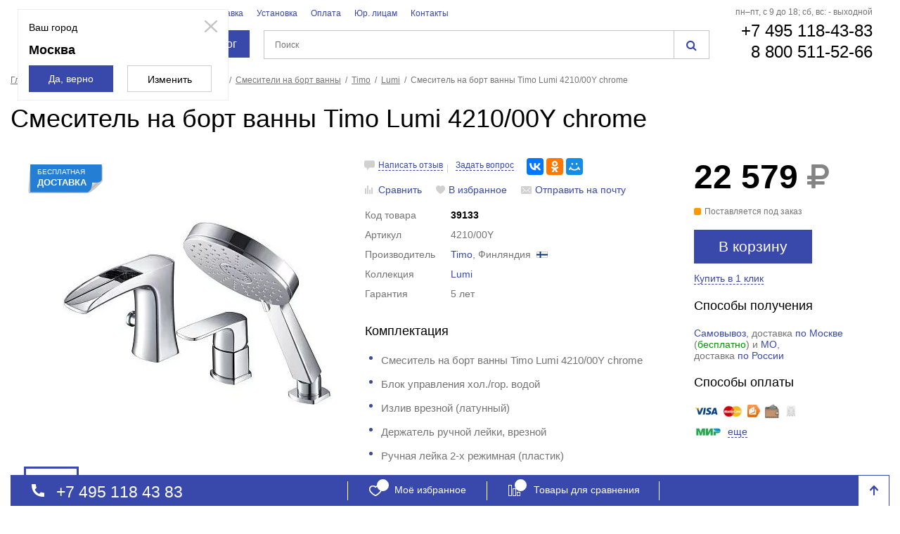

--- FILE ---
content_type: text/html; charset=UTF-8
request_url: https://www.kupatika.ru/goods/smesitel-na-bort-vanny-timo-lumi-4210-00y-chrome/
body_size: 39630
content:
    <!DOCTYPE html>
<html xml:lang="ru" lang="ru">
    <head>
        <title>Купить смеситель на борт ванны Timo Lumi 4210/00Y chrome в Москве в интернет-магазине Купатика.ру</title>
        <link rel="shortcut icon" type="image/x-icon" href="/local/templates/kupatika/favicon.ico" />
        <meta name="robots" content="noyaca"/>
        <meta name="cmsmagazine" content="40883bed720da00325aaed199bc62e1e" />
        <meta http-equiv="Content-Type" content="text/html; charset=UTF-8" />
<meta name="robots" content="index, follow" />
<meta name="keywords" content="Смеситель на борт ванны Timo Lumi 4210/00Y chrome" />
<meta name="description" content="Купить смеситель на борт ванны Timo Lumi 4210/00Y chrome в интернет-магазине Купатика.ру с доставкой по Москве и России. Также на нашем сайте можно посмотреть фото, ознакомиться с техническими характеристиками, описанием, отзывами покупателей, скачать инструкцию, задать вопросы и сравнить смеситель на борт ванны Timo Lumi 4210/00Y chrome с другими товарами." />
<link href="/bitrix/js/ui/fonts/opensans/ui.font.opensans.css?16518278812599" type="text/css"  rel="stylesheet" />
<link href="/bitrix/js/main/popup/dist/main.popup.bundle.css?165182801126961" type="text/css"  rel="stylesheet" />
<link href="/bitrix/cache/css/s1/kupatika/page_99ca0444aced4722a70a56469270531c/page_99ca0444aced4722a70a56469270531c_v1.css?176971200014238" type="text/css"  rel="stylesheet" />
<link href="/bitrix/cache/css/s1/kupatika/template_b722badc29094057b149cdb10622b811/template_b722badc29094057b149cdb10622b811_v1.css?1769711999206638" type="text/css"  data-template-style="true" rel="stylesheet" />
<script>if(!window.BX)window.BX={};if(!window.BX.message)window.BX.message=function(mess){if(typeof mess==='object'){for(let i in mess) {BX.message[i]=mess[i];} return true;}};</script>
<script>(window.BX||top.BX).message({'JS_CORE_LOADING':'Загрузка...','JS_CORE_NO_DATA':'- Нет данных -','JS_CORE_WINDOW_CLOSE':'Закрыть','JS_CORE_WINDOW_EXPAND':'Развернуть','JS_CORE_WINDOW_NARROW':'Свернуть в окно','JS_CORE_WINDOW_SAVE':'Сохранить','JS_CORE_WINDOW_CANCEL':'Отменить','JS_CORE_WINDOW_CONTINUE':'Продолжить','JS_CORE_H':'ч','JS_CORE_M':'м','JS_CORE_S':'с','JSADM_AI_HIDE_EXTRA':'Скрыть лишние','JSADM_AI_ALL_NOTIF':'Показать все','JSADM_AUTH_REQ':'Требуется авторизация!','JS_CORE_WINDOW_AUTH':'Войти','JS_CORE_IMAGE_FULL':'Полный размер'});</script>

<script src="/bitrix/js/main/core/core.js?1651828022478033"></script>

<script>BX.setJSList(['/bitrix/js/main/core/core_ajax.js','/bitrix/js/main/core/core_promise.js','/bitrix/js/main/polyfill/promise/js/promise.js','/bitrix/js/main/loadext/loadext.js','/bitrix/js/main/loadext/extension.js','/bitrix/js/main/polyfill/promise/js/promise.js','/bitrix/js/main/polyfill/find/js/find.js','/bitrix/js/main/polyfill/includes/js/includes.js','/bitrix/js/main/polyfill/matches/js/matches.js','/bitrix/js/ui/polyfill/closest/js/closest.js','/bitrix/js/main/polyfill/fill/main.polyfill.fill.js','/bitrix/js/main/polyfill/find/js/find.js','/bitrix/js/main/polyfill/matches/js/matches.js','/bitrix/js/main/polyfill/core/dist/polyfill.bundle.js','/bitrix/js/main/core/core.js','/bitrix/js/main/polyfill/intersectionobserver/js/intersectionobserver.js','/bitrix/js/main/lazyload/dist/lazyload.bundle.js','/bitrix/js/main/polyfill/core/dist/polyfill.bundle.js','/bitrix/js/main/parambag/dist/parambag.bundle.js']);
BX.setCSSList(['/bitrix/js/main/lazyload/dist/lazyload.bundle.css','/bitrix/js/main/parambag/dist/parambag.bundle.css']);</script>
<script>(window.BX||top.BX).message({'pull_server_enabled':'Y','pull_config_timestamp':'1657124623','pull_guest_mode':'N','pull_guest_user_id':'0'});(window.BX||top.BX).message({'PULL_OLD_REVISION':'Для продолжения корректной работы с сайтом необходимо перезагрузить страницу.'});</script>
<script>(window.BX||top.BX).message({'LANGUAGE_ID':'ru','FORMAT_DATE':'DD.MM.YYYY','FORMAT_DATETIME':'DD.MM.YYYY HH:MI:SS','COOKIE_PREFIX':'BITRIX_SM','SERVER_TZ_OFFSET':'10800','UTF_MODE':'Y','SITE_ID':'s1','SITE_DIR':'/','USER_ID':'','SERVER_TIME':'1769712644','USER_TZ_OFFSET':'0','USER_TZ_AUTO':'Y','bitrix_sessid':'b1217aecfaff6ab85adde6e5970990d1'});</script>


<script src="/bitrix/js/pull/protobuf/protobuf.js?1644954777274055"></script>
<script src="/bitrix/js/pull/protobuf/model.js?164495477770928"></script>
<script src="/bitrix/js/rest/client/rest.client.js?165182689817414"></script>
<script src="/bitrix/js/pull/client/pull.client.js?165182789770757"></script>
<script src="/bitrix/js/main/popup/dist/main.popup.bundle.js?1651828022112628"></script>
<script>BX.setCSSList(['/local/templates/kupatika/components/bitrix/catalog.element/kupatika_product_new/style.css','/bitrix/templates/.default/components/bitrix/news.list/favorites_list/style.css','/css/main.css','/css/custom.css','/css/promo.css','/local/components/cryptic/menu.catalog/templates/.default/style.css','/local/templates/kupatika/components/bitrix/search.title/kupatika/style.css','/local/templates/kupatika/styles.css','/local/templates/kupatika/template_styles.css']);</script>
<script>
					(function () {
						"use strict";

						var counter = function ()
						{
							var cookie = (function (name) {
								var parts = ("; " + document.cookie).split("; " + name + "=");
								if (parts.length == 2) {
									try {return JSON.parse(decodeURIComponent(parts.pop().split(";").shift()));}
									catch (e) {}
								}
							})("BITRIX_CONVERSION_CONTEXT_s1");

							if (cookie && cookie.EXPIRE >= BX.message("SERVER_TIME"))
								return;

							var request = new XMLHttpRequest();
							request.open("POST", "/bitrix/tools/conversion/ajax_counter.php", true);
							request.setRequestHeader("Content-type", "application/x-www-form-urlencoded");
							request.send(
								"SITE_ID="+encodeURIComponent("s1")+
								"&sessid="+encodeURIComponent(BX.bitrix_sessid())+
								"&HTTP_REFERER="+encodeURIComponent(document.referrer)
							);
						};

						if (window.frameRequestStart === true)
							BX.addCustomEvent("onFrameDataReceived", counter);
						else
							BX.ready(counter);
					})();
				</script>
<link rel="canonical" href="https://www.kupatika.ru/goods/smesitel-na-bort-vanny-timo-lumi-4210-00y-chrome/" />

<script>
	(function(w,d,u){
		var s=d.createElement('script');s.async=true;s.src=u+'?'+(Date.now()/60000|0);
		var h=d.getElementsByTagName('script')[0];h.parentNode.insertBefore(s,h);
	})(window,document,'https://cdn-ru.bitrix24.ru/b3650271/crm/site_button/loader_2_6l3epr.js');
</script>

<!--'start_frame_cache_TVwM3R'--><!-- Bitrix24.LiveChat external config -->
<script>
	window.addEventListener('onBitrixLiveChat', function(event)
	{
		var config = {'user':{'hash':'d54b401ae777423668422a46539bc7e1','name':'','lastName':'','email':''},'firstMessage':'[b]Страна пользователя[/b]: [ZW] ZIMBABWE[br][br][b]Сайт[/b]: #VAR_HOST#[br][b]Страница сайта[/b]: #VAR_PAGE#'};
		var widget = event.detail.widget;

		widget.setUserRegisterData(
			config.user
		);
		widget.setCustomData(
			config.firstMessage.replace('#VAR_HOST#', location.hostname).replace('#VAR_PAGE#', '[url='+location.href+']'+(document.title || location.href)+'[/url]')
		);

	
	});
</script>
<!-- /Bitrix24.LiveChat external config -->
<!--'end_frame_cache_TVwM3R'-->



<script src="/js/jquery.min.js?154115950796381"></script>
<script src="/js/coupons.js?16336082037102"></script>
<script src="/local/components/cryptic/menu.catalog/templates/.default/script.js?16651465343664"></script>
<script src="/bitrix/components/bitrix/search.title/script.js?16449541969847"></script>
<script src="/local/components/cryptic/sale.basket.basket/templates/kupatika/script.js?150368662520303"></script>
<script src="/local/templates/kupatika/components/bitrix/catalog.element/kupatika_product_new/script.js?16636782385829"></script>
<script src="/local/components/yill/statistics/templates/.default/script.js?17446497872205"></script>
<script>var _ba = _ba || []; _ba.push(["aid", "3d56dcd7519253eb0bdc5a71f04f96bc"]); _ba.push(["host", "www.kupatika.ru"]); _ba.push(["ad[ct][item]", "[base64]"]);_ba.push(["ad[ct][user_id]", function(){return BX.message("USER_ID") ? BX.message("USER_ID") : 0;}]);_ba.push(["ad[ct][recommendation]", function() {var rcmId = "";var cookieValue = BX.getCookie("BITRIX_SM_RCM_PRODUCT_LOG");var productId = 39133;var cItems = [];var cItem;if (cookieValue){cItems = cookieValue.split(".");}var i = cItems.length;while (i--){cItem = cItems[i].split("-");if (cItem[0] == productId){rcmId = cItem[1];break;}}return rcmId;}]);_ba.push(["ad[ct][v]", "2"]);(function() {var ba = document.createElement("script"); ba.type = "text/javascript"; ba.async = true;ba.src = (document.location.protocol == "https:" ? "https://" : "http://") + "bitrix.info/ba.js";var s = document.getElementsByTagName("script")[0];s.parentNode.insertBefore(ba, s);})();</script>


        <!-- counters start -->
<!-- Google Tag Manager -->
<script>(function(w,d,s,l,i){w[l]=w[l]||[];w[l].push({'gtm.start':
new Date().getTime(),event:'gtm.js'});var f=d.getElementsByTagName(s)[0],
j=d.createElement(s),dl=l!='dataLayer'?'&l='+l:'';j.async=true;j.src=
'https://www.googletagmanager.com/gtm.js?id='+i+dl;f.parentNode.insertBefore(j,f);
})(window,document,'script','dataLayer','GTM-PJ4TDRS');</script>
<!-- End Google Tag Manager -->

	<!-- Global site tag (gtag.js) - Google Analytics -->
	<script async src="https://www.googletagmanager.com/gtag/js?id=UA-111366512-1"></script>
	<script>
	 window.dataLayer = window.dataLayer || [];
	 function gtag(){dataLayer.push(arguments);}
	 gtag('js', new Date());

	 gtag('config', 'UA-111366512-1');
	</script> 
<!-- /Global site tag (gtag.js) - Google Analytics -->   
<!-- counters end -->        <!--[if lte IE 9]>
		<link rel="stylesheet" href="/css/ie.css" />
	<![endif]-->
    </head>
<body>
<!-- Google Tag Manager (noscript) -->
<noscript><iframe src="https://www.googletagmanager.com/ns.html?id=GTM-PJ4TDRS"
height="0" width="0" style="display:none;visibility:hidden"></iframe></noscript>
<!-- End Google Tag Manager (noscript) -->    <div id="panel"></div>



<!-- begin popup -->
<a href="#colorSelect" class="popup-btn"></a> <!--ajax popup: /ajax/colorSelectedPopup.php-->    <!-- begin container -->
<div class="container">
    <!-- begin header -->
    <header>
        <div class="flex-row">
            <div class="header-logo">
                                <div class="b-heder-info-city">
                    <div class="icon-viewcity">
                        <svg width="10" height="14" viewBox="0 0 10 14" fill="none" xmlns="http://www.w3.org/2000/svg">
                            <path d="M5 3.15C5.4736 3.15 5.9278 3.33437 6.26269 3.66256C6.59758 3.99075 6.78571 4.43587 6.78571 4.9C6.78571 5.12981 6.73953 5.35738 6.64979 5.5697C6.56004 5.78202 6.42851 5.97493 6.26269 6.13744C6.09687 6.29994 5.90002 6.42884 5.68336 6.51679C5.46671 6.60473 5.2345 6.65 5 6.65C4.5264 6.65 4.0722 6.46563 3.73731 6.13744C3.40242 5.80925 3.21429 5.36413 3.21429 4.9C3.21429 4.43587 3.40242 3.99075 3.73731 3.66256C4.0722 3.33437 4.5264 3.15 5 3.15ZM5 0C6.32608 0 7.59785 0.516248 8.53553 1.43518C9.47322 2.3541 10 3.60044 10 4.9C10 8.575 5 14 5 14C5 14 0 8.575 0 4.9C0 3.60044 0.526784 2.3541 1.46447 1.43518C2.40215 0.516248 3.67392 0 5 0ZM5 1.4C4.0528 1.4 3.14439 1.76875 2.47462 2.42513C1.80485 3.0815 1.42857 3.97174 1.42857 4.9C1.42857 5.6 1.42857 7 5 11.697C8.57143 7 8.57143 5.6 8.57143 4.9C8.57143 3.97174 8.19515 3.0815 7.52538 2.42513C6.85561 1.76875 5.9472 1.4 5 1.4Z" fill="#3949AB"/>
                        </svg>
                    </div>
                    <div class="js-select-city city-title-header" data-id="84">Москва</div>
                                                                <div class="b-modal-select-city">
                            <i class="icon-close js-close-locm"></i>
                            <div class="b-modal-select-city-body">
                                <div class="b-modal-select-city-title">Ваш город</div>
                                <div class="b-modal-select-city-city">Москва																</div>
                                <div class="b-modal-select-city-buttons">
                                    <div class="btn js-close-locm btn-large btn-primary">Да, верно</div>
                                    <div class="btn js-select-city btn-large btn-primary _white">Изменить</div>
                                </div>
                            </div>
                        </div>
                                    </div>
                                <a href="/">
                    <img data-src="[data-uri]" width="185" height="50" src="/img/logo.svg" alt="Картинка" class="img-responsive" />
                </a>
            </div>
            <div class="header-search">
                <div class="header-search-nav">
	<ul class="flex-row">
					<li><a href="/brands/">Бренды</a></li>
							<li><a href="/delivery/">Доставка</a></li>
							<li><a href="/install/">Установка</a></li>
							<li><a href="/payment/">Оплата</a></li>
							<li><a href="/for_legal_entities/">Юр. лицам</a></li>
							<li><a href="/contacts/">Контакты</a></li>
				</ul>
</div>                <div class="header__menu-wrap">
                        <a href="#" class="catalog__btn-link">
        <span class="catalog__burger"></span>
        Каталог
    </a>
    <nav class="header-nav header__nav-none">
        <ul class="flex-column header__nav-first_lvl">
                                        <li class="header__nav-link">
                    <a data-itemID="8857" href="/catalog/plitka/"><span class="header__nav-text">Плитка</span></a>
                                                                    <div class="header-nav-drop">
                            <div class="header__nav-title">Плитка</div>
                            <div class="flex-row flex-space-between header__nav-items_wrap">
                                <ul class="header-nav-drop-list flex-row flex-space-between drobling">

                                                                            <li class="aaaa">
                                            <div class="header-nav-drop-block-title">
                                                <a data-itemID="8860" href="/catalog/keramicheskaya-plitka/">Керамическая плитка</a>
                                            </div>
                                        </li>
                                                                                                                                    <li class="ssss"><a data-itemID="5bAM3xP" href="/catalog/keramicheskaya-plitka/filter/keramicheskaya-plitka-dlya-vannoy/apply/">Ванная</a></li>
                                                                                                                                                                                                                            <li class="ssss"><a data-itemID="If7zO6P" href="/catalog/keramicheskaya-plitka/filter/keramicheskaya-plitka-dlya-tualeta/apply/">Туалет</a></li>
                                                                                                                                                                                                                            <li class="ssss"><a data-itemID="cM2i7Du" href="/catalog/keramicheskaya-plitka/filter/keramicheskaya-plitka-dlya-kuhni/apply/">Кухня</a></li>
                                                                                                                                                                                                                            <li class="ssss"><a data-itemID="q7LsF0R" href="/catalog/keramicheskaya-plitka/filter/keramicheskaya-plitka-dlya-koridora/apply/">Коридор</a></li>
                                                                                                                                                                                                                            <li class="ssss"><a data-itemID="lG7B3ik" href="/catalog/keramicheskaya-plitka/filter/keramicheskaya-plitka-dlya-gostinnoy/apply/">Гостинная</a></li>
                                                                                                                                                                                                                            <li class="dddd">
                                                    <a class="all all__link" href="/catalog/keramicheskaya-plitka/">
                                                        Все
                                                        <i class="icon icon-arrow-gray"></i>
                                                    </a>
                                                </li>
                                                                                                                            <li class="aaaa">
                                            <div class="header-nav-drop-block-title">
                                                <a data-itemID="8861" href="/catalog/keramogranit/">Керамогранит</a>
                                            </div>
                                        </li>
                                                                                                                                    <li class="ssss"><a data-itemID="B5fP0rh" href="/catalog/keramogranit/filter/keramogranit-dlya-vannoy/apply/">Ванная</a></li>
                                                                                                                                                                                                                            <li class="ssss"><a data-itemID="V4r0Oj0" href="/catalog/keramogranit/filter/keramogranit-dlya-tualeta/apply/">Туалет</a></li>
                                                                                                                                                                                                                            <li class="ssss"><a data-itemID="vA0t4XW" href="/catalog/keramogranit/filter/keramogranit-dlya-kuhni/apply/">Кухня</a></li>
                                                                                                                                                                                                                            <li class="ssss"><a data-itemID="3CyP1u2" href="/catalog/keramogranit/filter/keramogranit-dlya-koridora/apply/">Коридор</a></li>
                                                                                                                                                                                                                            <li class="ssss"><a data-itemID="2Bi4ImT" href="/catalog/keramogranit/filter/keramogranit-dlya-gostinnoy/apply/">Гостинная</a></li>
                                                                                                                                                                                                                            <li class="dddd">
                                                    <a class="all all__link" href="/catalog/keramogranit/">
                                                        Все
                                                        <i class="icon icon-arrow-gray"></i>
                                                    </a>
                                                </li>
                                                                                                                            <li class="aaaa">
                                            <div class="header-nav-drop-block-title">
                                                <a data-itemID="8862" href="/catalog/plitka-mozaika/">Мозаика</a>
                                            </div>
                                        </li>
                                                                                                                                    <li class="ssss"><a data-itemID="2oE8InF" href="/catalog/plitka-mozaika/filter/plitka-mozaika-dlya-kuhni/apply/">Кухня</a></li>
                                                                                                                                                                                                                            <li class="ssss"><a data-itemID="Cf09hE5" href="/catalog/plitka-mozaika/filter/plitka-mozaika-dlya-vannoy/apply/">Ванная</a></li>
                                                                                                                                                                                                                            <li class="ssss"><a data-itemID="eB0Ph55" href="/catalog/plitka-mozaika/filter/plitka-mozaika-dlya-tualeta/apply/">Туалет</a></li>
                                                                                                                                                                                                                            <li class="ssss"><a data-itemID="1Kec2E7" href="/catalog/plitka-mozaika/filter/plitka-mozaika-begevaya/apply/">Бежевый</a></li>
                                                                                                                                                                                                                            <li class="ssss"><a data-itemID="Q6kIl00" href="/catalog/plitka-mozaika/filter/plitka-mozaika-belaya/apply/">Белый</a></li>
                                                                                                                                                                                                                            <li class="dddd">
                                                    <a class="all all__link" href="/catalog/plitka-mozaika/">
                                                        Все
                                                        <i class="icon icon-arrow-gray"></i>
                                                    </a>
                                                </li>
                                                                                                                            <li class="aaaa">
                                            <div class="header-nav-drop-block-title">
                                                <a data-itemID="8868" href="/catalog/plitka-dekory/">Декоры</a>
                                            </div>
                                        </li>
                                                                                                                    <li class="aaaa">
                                            <div class="header-nav-drop-block-title">
                                                <a data-itemID="8863" href="/catalog/klinkernaya/">Клинкерная</a>
                                            </div>
                                        </li>
                                                                                                                    <li class="aaaa">
                                            <div class="header-nav-drop-block-title">
                                                <a data-itemID="8867" href="/catalog/bordyury/">Бордюры</a>
                                            </div>
                                        </li>
                                                                                                                    <li class="aaaa">
                                            <div class="header-nav-drop-block-title">
                                                <a data-itemID="8937" href="/catalog/plitka-dlya-stupeney/">Ступени</a>
                                            </div>
                                        </li>
                                                                                                            </ul>
                                <!--					--><!--	-->
                                <!--					<div class="header-nav-drop-img">-->
                                <!--noindex-->
                                <!--						-->                                <!--/noindex-->
                                <!--					</div>-->
                                <!--					-->                            </div>
                        </div>
                                    </li>
                            <li class="header__nav-link">
                    <a data-itemID="16" href="/catalog/mebel-dlya-vannoy-komnaty/"><span class="header__nav-text">Мебель для ванной</span></a>
                                                                    <div class="header-nav-drop">
                            <div class="header__nav-title">Мебель для ванной</div>
                            <div class="flex-row flex-space-between header__nav-items_wrap">
                                <ul class="header-nav-drop-list flex-row flex-space-between drobling">

                                                                            <li class="aaaa">
                                            <div class="header-nav-drop-block-title">
                                                <a data-itemID="24" href="/catalog/komplekty-mebeli-v-vannuyu-komnatu/">Комплекты мебели</a>
                                            </div>
                                        </li>
                                                                                                                                    <li class="ssss"><a data-itemID="h8Qz0I9" href="/catalog/komplekty-mebeli-v-vannuyu-komnatu/filter/mebel-dlya-vannoy-40-sm/apply/">40 см</a></li>
                                                                                                                                                                                                                            <li class="ssss"><a data-itemID="v1W4nGT" href="/catalog/komplekty-mebeli-v-vannuyu-komnatu/filter/mebel-dlya-vannoy-45-sm/apply/">45 см</a></li>
                                                                                                                                                                                                                            <li class="ssss"><a data-itemID="8DoOv0Y" href="/catalog/komplekty-mebeli-v-vannuyu-komnatu/filter/mebel-dlya-vannoy-50-sm/apply/">50 см</a></li>
                                                                                                                                                                                                                            <li class="ssss"><a data-itemID="vW46eZ5" href="/catalog/komplekty-mebeli-v-vannuyu-komnatu/filter/mebel-dlya-vannoy-55-sm/apply/">55 см</a></li>
                                                                                                                                                                                                                            <li class="ssss"><a data-itemID="y8HO0t7" href="/catalog/komplekty-mebeli-v-vannuyu-komnatu/filter/mebel-dlya-vannoy-60-sm/apply/">60 см</a></li>
                                                                                                                                                                                                                            <li class="dddd">
                                                    <a class="all all__link" href="/catalog/komplekty-mebeli-v-vannuyu-komnatu/">
                                                        Все
                                                        <i class="icon icon-arrow-gray"></i>
                                                    </a>
                                                </li>
                                                                                                                            <li class="aaaa">
                                            <div class="header-nav-drop-block-title">
                                                <a data-itemID="25" href="/catalog/tumby-s-rakovinoy/">Тумбы с раковиной</a>
                                            </div>
                                        </li>
                                                                                                                                    <li class="ssss"><a data-itemID="T2lW6fW" href="/catalog/tumby-s-rakovinoy/filter/tumby-s-rakovinoy-40-sm/apply/">40 см</a></li>
                                                                                                                                                                                                                            <li class="ssss"><a data-itemID="0kBvV3w" href="/catalog/tumby-s-rakovinoy/filter/tumby-s-rakovinoy-50-sm/apply/">50 см</a></li>
                                                                                                                                                                                                                            <li class="ssss"><a data-itemID="Kd4V0gk" href="/catalog/tumby-s-rakovinoy/filter/tumby-s-rakovinoy-55-sm/apply/">55 см</a></li>
                                                                                                                                                                                                                            <li class="ssss"><a data-itemID="Ss1iW3i" href="/catalog/tumby-s-rakovinoy/filter/tumby-s-rakovinoy-60-sm/apply/">60 см</a></li>
                                                                                                                                                                                                                            <li class="ssss"><a data-itemID="I5z9Miy" href="/catalog/tumby-s-rakovinoy/filter/tumby-s-rakovinoy-70-sm/apply/">70 см</a></li>
                                                                                                                                                                                                                            <li class="dddd">
                                                    <a class="all all__link" href="/catalog/tumby-s-rakovinoy/">
                                                        Все
                                                        <i class="icon icon-arrow-gray"></i>
                                                    </a>
                                                </li>
                                                                                                                            <li class="aaaa">
                                            <div class="header-nav-drop-block-title">
                                                <a data-itemID="28" href="/catalog/zerkala-v-vannuyu/">Зеркала</a>
                                            </div>
                                        </li>
                                                                                                                                    <li class="ssss"><a data-itemID="0oW6Qv5" href="/catalog/zerkala-v-vannuyu/filter/zerkala-v-vannuyu-30-sm/apply/">30 см</a></li>
                                                                                                                                                                                                                            <li class="ssss"><a data-itemID="3Vp9aWN" href="/catalog/zerkala-v-vannuyu/filter/zerkala-v-vannuyu-35-sm/apply/">35 см</a></li>
                                                                                                                                                                                                                            <li class="ssss"><a data-itemID="u2I3Dpb" href="/catalog/zerkala-v-vannuyu/filter/zerkala-v-vannuyu-40-sm/apply/">40 см</a></li>
                                                                                                                                                                                                                            <li class="ssss"><a data-itemID="eO33Cag" href="/catalog/zerkala-v-vannuyu/filter/zerkala-v-vannuyu-45-sm/apply/">45 см</a></li>
                                                                                                                                                                                                                            <li class="ssss"><a data-itemID="vE1Qa75" href="/catalog/zerkala-v-vannuyu/filter/zerkala-v-vannuyu-50-sm/apply/">50 см</a></li>
                                                                                                                                                                                                                            <li class="dddd">
                                                    <a class="all all__link" href="/catalog/zerkala-v-vannuyu/">
                                                        Все
                                                        <i class="icon icon-arrow-gray"></i>
                                                    </a>
                                                </li>
                                                                                                                            <li class="aaaa">
                                            <div class="header-nav-drop-block-title">
                                                <a data-itemID="26" href="/catalog/shkafy-penaly-v-vannuyu-komnatu/">Пеналы</a>
                                            </div>
                                        </li>
                                                                                                                                    <li class="ssss"><a data-itemID="Th3v4Bg" href="/catalog/shkafy-penaly-v-vannuyu-komnatu/filter/uzkie-shkafy-penaly-v-vannuyu/apply/">Узкие</a></li>
                                                                                                                                                                                                                            <li class="ssss"><a data-itemID="Ik9H4wp" href="/catalog/shkafy-penaly-v-vannuyu-komnatu/filter/uglovye-penaly/apply/">Угловые</a></li>
                                                                                                                                                                                                                            <li class="ssss"><a data-itemID="J0y9rKr" href="/catalog/shkafy-penaly-v-vannuyu-komnatu/filter/penaly-v-vannu-25-sm/apply/">25 см</a></li>
                                                                                                                                                                                                                            <li class="ssss"><a data-itemID="5StdR6N" href="/catalog/shkafy-penaly-v-vannuyu-komnatu/filter/penaly-v-vannu-30-sm/apply/">30 см</a></li>
                                                                                                                                                                                                                            <li class="ssss"><a data-itemID="4On1xW3" href="/catalog/shkafy-penaly-v-vannuyu-komnatu/filter/penaly-v-vannu-35-sm/apply/">35 см</a></li>
                                                                                                                                                                                                                            <li class="dddd">
                                                    <a class="all all__link" href="/catalog/shkafy-penaly-v-vannuyu-komnatu/">
                                                        Все
                                                        <i class="icon icon-arrow-gray"></i>
                                                    </a>
                                                </li>
                                                                                                                            <li class="aaaa">
                                            <div class="header-nav-drop-block-title">
                                                <a data-itemID="27" href="/catalog/tumby-v-vannuyu-komnatu/">Тумбы</a>
                                            </div>
                                        </li>
                                                                                                                                    <li class="ssss"><a data-itemID="b1ZUt22" href="/catalog/tumby-v-vannuyu-komnatu/filter/tumby-v-vannuyu-komnatu-30-sm/apply/">30 см</a></li>
                                                                                                                                                                                                                            <li class="ssss"><a data-itemID="6tW8Qhv" href="/catalog/tumby-v-vannuyu-komnatu/filter/tumby-v-vannuyu-komnatu-40-sm/apply/">40 см</a></li>
                                                                                                                                                                                                                            <li class="ssss"><a data-itemID="vX84gJd" href="/catalog/tumby-v-vannuyu-komnatu/filter/tumby-v-vannuyu-komnatu-50-sm/apply/">50 см</a></li>
                                                                                                                                                                                                                            <li class="ssss"><a data-itemID="1Djd5UL" href="/catalog/tumby-v-vannuyu-komnatu/filter/tumby-v-vannuyu-komnatu-60-sm/apply/">60 см</a></li>
                                                                                                                                                                                                                            <li class="ssss"><a data-itemID="8Iwk6KP" href="/catalog/tumby-v-vannuyu-komnatu/filter/tumby-v-vannuyu-komnatu-70-sm/apply/">70 см</a></li>
                                                                                                                                                                                                                            <li class="dddd">
                                                    <a class="all all__link" href="/catalog/tumby-v-vannuyu-komnatu/">
                                                        Все
                                                        <i class="icon icon-arrow-gray"></i>
                                                    </a>
                                                </li>
                                                                                                                            <li class="aaaa">
                                            <div class="header-nav-drop-block-title">
                                                <a data-itemID="29" href="/catalog/shkafy-v-vannuyu-komnatu/">Шкафы</a>
                                            </div>
                                        </li>
                                                                                                                                    <li class="ssss"><a data-itemID="4RzZ5qV" href="/catalog/shkafy-v-vannuyu-komnatu/filter/navesnyye-shkafy-v-vannuyu-komnatu/apply/">Навесные</a></li>
                                                                                                                                                                                                                            <li class="ssss"><a data-itemID="2Lfe4G6" href="/catalog/shkafy-v-vannuyu-komnatu/filter/uglovye-shkafy-v-vannuyu-komnatu/apply/">Угловые</a></li>
                                                                                                                                                                                                                            <li class="ssss"><a data-itemID="0hDkP96" href="/catalog/shkafy-v-vannuyu-komnatu/filter/shkafy-v-vannuyu-komnatu-20-sm/apply/">20 см</a></li>
                                                                                                                                                                                                                            <li class="ssss"><a data-itemID="Wf5Se1K" href="/catalog/shkafy-v-vannuyu-komnatu/filter/shkafy-v-vannuyu-komnatu-25-sm/apply/">25 см</a></li>
                                                                                                                                                                                                                            <li class="ssss"><a data-itemID="D8cT0v4" href="/catalog/shkafy-v-vannuyu-komnatu/filter/shkafy-v-vannuyu-komnatu-30-sm/apply/">30 см</a></li>
                                                                                                                                                                                                                            <li class="dddd">
                                                    <a class="all all__link" href="/catalog/shkafy-v-vannuyu-komnatu/">
                                                        Все
                                                        <i class="icon icon-arrow-gray"></i>
                                                    </a>
                                                </li>
                                                                                                                            <li class="aaaa">
                                            <div class="header-nav-drop-block-title">
                                                <a data-itemID="8449" href="/catalog/stoleshnitsy/">Столешницы</a>
                                            </div>
                                        </li>
                                                                                                                                    <li class="ssss"><a data-itemID="u3M4pXB" href="/catalog/stoleshnitsy/filter/stln-60-sm/apply/">60 см</a></li>
                                                                                                                                                                                                                            <li class="ssss"><a data-itemID="5Dd5Vof" href="/catalog/stoleshnitsy/filter/stln-70-sm/apply/">70 см</a></li>
                                                                                                                                                                                                                            <li class="ssss"><a data-itemID="Kg2vH2u" href="/catalog/stoleshnitsy/filter/stln-80-sm/apply/">80 см</a></li>
                                                                                                                                                                                                                            <li class="ssss"><a data-itemID="f0RsZ4k" href="/catalog/stoleshnitsy/filter/stln-90-sm/apply/">90 см</a></li>
                                                                                                                                                                                                                            <li class="ssss"><a data-itemID="u7U5Ij7" href="/catalog/stoleshnitsy/filter/stln-100-sm/apply/">100 см</a></li>
                                                                                                                                                                                                                            <li class="dddd">
                                                    <a class="all all__link" href="/catalog/stoleshnitsy/">
                                                        Все
                                                        <i class="icon icon-arrow-gray"></i>
                                                    </a>
                                                </li>
                                                                                                                            <li class="aaaa">
                                            <div class="header-nav-drop-block-title">
                                                <a data-itemID="149" href="/catalog/komplektuyushchie-dlya-mebeli/">Комплектующие для мебели</a>
                                            </div>
                                        </li>
                                                                                                            </ul>
                                <!--					--><!--	-->
                                <!--					<div class="header-nav-drop-img">-->
                                <!--noindex-->
                                <!--						-->                                <!--/noindex-->
                                <!--					</div>-->
                                <!--					-->                            </div>
                        </div>
                                    </li>
                            <li class="header__nav-link">
                    <a data-itemID="17" href="/catalog/vanny/"><span class="header__nav-text">Ванны</span></a>
                                                                    <div class="header-nav-drop">
                            <div class="header__nav-title">Ванны</div>
                            <div class="flex-row flex-space-between header__nav-items_wrap">
                                <ul class="header-nav-drop-list flex-row flex-space-between drobling">

                                                                            <li class="aaaa">
                                            <div class="header-nav-drop-block-title">
                                                <a data-itemID="31" href="/catalog/akrilovye-vanny/">Акриловые ванны</a>
                                            </div>
                                        </li>
                                                                                                                                    <li class="ssss"><a data-itemID="C3uMt3R" href="/catalog/akrilovye-vanny/filter/akrilovye-vanny-120-sm/apply/">120 см</a></li>
                                                                                                                                                                                                                            <li class="ssss"><a data-itemID="yQ2lV9o" href="/catalog/akrilovye-vanny/filter/akrilovye-vanny-130-sm/apply/">130 см</a></li>
                                                                                                                                                                                                                            <li class="ssss"><a data-itemID="J6my9VY" href="/catalog/akrilovye-vanny/filter/akrilovye-vanny-140-sm/apply/">140 см</a></li>
                                                                                                                                                                                                                            <li class="ssss"><a data-itemID="w5Lz9YX" href="/catalog/akrilovye-vanny/filter/akrilovyye-vanny-150-sm/apply/">150 см</a></li>
                                                                                                                                                                                                                            <li class="ssss"><a data-itemID="pD06Lf5" href="/catalog/akrilovye-vanny/filter/akrilovye-vanny-155-sm/apply/">155 см</a></li>
                                                                                                                                                                                                                            <li class="dddd">
                                                    <a class="all all__link" href="/catalog/akrilovye-vanny/">
                                                        Все
                                                        <i class="icon icon-arrow-gray"></i>
                                                    </a>
                                                </li>
                                                                                                                            <li class="aaaa">
                                            <div class="header-nav-drop-block-title">
                                                <a data-itemID="32" href="/catalog/chugunnye-vanny/">Чугунные ванны</a>
                                            </div>
                                        </li>
                                                                                                                                    <li class="ssss"><a data-itemID="Vg5bG10" href="/catalog/chugunnye-vanny/filter/chugunnyye-vanny-120-sm/apply/">120 см</a></li>
                                                                                                                                                                                                                            <li class="ssss"><a data-itemID="Zd2o4AJ" href="/catalog/chugunnye-vanny/filter/chugunnyye-vanny-130-sm/apply/">130 см</a></li>
                                                                                                                                                                                                                            <li class="ssss"><a data-itemID="5Wfb1Hl" href="/catalog/chugunnye-vanny/filter/chugunnyye-vanny-140-sm/apply/">140 см</a></li>
                                                                                                                                                                                                                            <li class="ssss"><a data-itemID="wK99eOK" href="/catalog/chugunnye-vanny/filter/chugunnyye-vanny-150-sm/apply/">150 см</a></li>
                                                                                                                                                                                                                            <li class="ssss"><a data-itemID="X6ny4E3" href="/catalog/chugunnye-vanny/filter/chugunnyye-vanny-160-sm/apply/">160 см</a></li>
                                                                                                                                                                                                                            <li class="dddd">
                                                    <a class="all all__link" href="/catalog/chugunnye-vanny/">
                                                        Все
                                                        <i class="icon icon-arrow-gray"></i>
                                                    </a>
                                                </li>
                                                                                                                            <li class="aaaa">
                                            <div class="header-nav-drop-block-title">
                                                <a data-itemID="34" href="/catalog/stalnye-vanny/">Стальные ванны</a>
                                            </div>
                                        </li>
                                                                                                                                    <li class="ssss"><a data-itemID="oQ4iO81" href="/catalog/stalnye-vanny/filter/stalnye-vanny-100-sm/apply/">100 см</a></li>
                                                                                                                                                                                                                            <li class="ssss"><a data-itemID="La4pX34" href="/catalog/stalnye-vanny/filter/stalnye-vanny-120-sm/apply/">120 см</a></li>
                                                                                                                                                                                                                            <li class="ssss"><a data-itemID="kY34Pex" href="/catalog/stalnye-vanny/filter/stalnye-vanny-130-sm/apply/">130 см</a></li>
                                                                                                                                                                                                                            <li class="ssss"><a data-itemID="qB5lR8i" href="/catalog/stalnye-vanny/filter/stalnye-vanny-140-sm/apply/">140 см</a></li>
                                                                                                                                                                                                                            <li class="ssss"><a data-itemID="cA5d6L6" href="/catalog/stalnye-vanny/filter/stalnye-vanny-150-sm/apply/">150 см</a></li>
                                                                                                                                                                                                                            <li class="dddd">
                                                    <a class="all all__link" href="/catalog/stalnye-vanny/">
                                                        Все
                                                        <i class="icon icon-arrow-gray"></i>
                                                    </a>
                                                </li>
                                                                                                                            <li class="aaaa">
                                            <div class="header-nav-drop-block-title">
                                                <a data-itemID="35" href="/catalog/kvarilovye-vanny/">Квариловые ванны</a>
                                            </div>
                                        </li>
                                                                                                                                    <li class="ssss"><a data-itemID="Xl2p0IU" href="/catalog/kvarilovye-vanny/filter/kvarilovye-vanny-160-sm/apply/">160 см</a></li>
                                                                                                                                                                                                                            <li class="ssss"><a data-itemID="F7p4Ru1" href="/catalog/kvarilovye-vanny/filter/kvarilovye-vanny-170-sm/apply/">170 см</a></li>
                                                                                                                                                                                                                            <li class="ssss"><a data-itemID="2sIYp90" href="/catalog/kvarilovye-vanny/filter/kvarilovye-vanny-180-sm/apply/">180 см</a></li>
                                                                                                                                                                                                                            <li class="ssss"><a data-itemID="p2W0Zvw" href="/catalog/kvarilovye-vanny/filter/kvarilovye-vanny-190-sm/apply/">190 см</a></li>
                                                                                                                                                                                                            <li class="aaaa">
                                            <div class="header-nav-drop-block-title">
                                                <a data-itemID="33" href="/catalog/vanny-iz-litevogo-mramora/">Ванны из литьевого мрамора</a>
                                            </div>
                                        </li>
                                                                                                                                    <li class="ssss"><a data-itemID="3JjVq79" href="/catalog/vanny-iz-litevogo-mramora/filter/vanny-iz-litevogo-mramora-150-sm/apply/">150 см</a></li>
                                                                                                                                                                                                                            <li class="ssss"><a data-itemID="2Jm3Qe4" href="/catalog/vanny-iz-litevogo-mramora/filter/vanny-iz-litevogo-mramora-160-sm/apply/">160 см</a></li>
                                                                                                                                                                                                                            <li class="ssss"><a data-itemID="U3v5uSI" href="/catalog/vanny-iz-litevogo-mramora/filter/vanny-iz-litevogo-mramora-165-sm/apply/">165 см</a></li>
                                                                                                                                                                                                                            <li class="ssss"><a data-itemID="2UdD0uw" href="/catalog/vanny-iz-litevogo-mramora/filter/vanny-iz-litevogo-mramora-170-sm/apply/">170 см</a></li>
                                                                                                                                                                                                                            <li class="ssss"><a data-itemID="0nHC5v6" href="/catalog/vanny-iz-litevogo-mramora/filter/vanny-iz-litevogo-mramora-180-sm/apply/">180 см</a></li>
                                                                                                                                                                                                                            <li class="dddd">
                                                    <a class="all all__link" href="/catalog/vanny-iz-litevogo-mramora/">
                                                        Все
                                                        <i class="icon icon-arrow-gray"></i>
                                                    </a>
                                                </li>
                                                                                                                            <li class="aaaa">
                                            <div class="header-nav-drop-block-title">
                                                <a data-itemID="9106" href="/catalog/vanny-iz-smoly/">Ванны из смолы</a>
                                            </div>
                                        </li>
                                                                                                                    <li class="aaaa">
                                            <div class="header-nav-drop-block-title">
                                                <a data-itemID="280" href="/catalog/mini-basseyny/">Мини бассейны</a>
                                            </div>
                                        </li>
                                                                                                                    <li class="aaaa">
                                            <div class="header-nav-drop-block-title">
                                                <a data-itemID="36" href="/catalog/slivy-perelivy/">Сливы переливы</a>
                                            </div>
                                        </li>
                                                                                                                                    <li class="ssss"><a data-itemID="2mUl6U4" href="/catalog/slivy-perelivy/filter/slivy-perelivy-bronza/apply/">Бронза</a></li>
                                                                                                                                                                                                                            <li class="ssss"><a data-itemID="Un5Q0tq" href="/catalog/slivy-perelivy/filter/slivy-perelivy-avt/apply/">Автомат</a></li>
                                                                                                                                                                                                                            <li class="ssss"><a data-itemID="Nf3cN7t" href="/catalog/slivy-perelivy/filter/slivy-perelivy-poluavt/apply/">Полуавтомат</a></li>
                                                                                                                                                                                                                            <li class="ssss"><a data-itemID="Qz16ZzE" href="/catalog/slivy-perelivy/filter/slivy-perelivy-probka/apply/">Пробка на цепочке</a></li>
                                                                                                                                                                                                                            <li class="ssss"><a data-itemID="U7ve1AU" href="/catalog/slivy-perelivy/filter/slivy-perelivy-s-npln/apply/">С наполнением</a></li>
                                                                                                                                                                                                                            <li class="dddd">
                                                    <a class="all all__link" href="/catalog/slivy-perelivy/">
                                                        Все
                                                        <i class="icon icon-arrow-gray"></i>
                                                    </a>
                                                </li>
                                                                                                                            <li class="aaaa">
                                            <div class="header-nav-drop-block-title">
                                                <a data-itemID="55" href="/catalog/ekrany-dlya-vann/">Экраны для ванн</a>
                                            </div>
                                        </li>
                                                                                                                    <li class="aaaa">
                                            <div class="header-nav-drop-block-title">
                                                <a data-itemID="56" href="/catalog/oborudovanie-i-komplektuyushchie-dlya-vann/">Оборудование и комплектующие для ванн</a>
                                            </div>
                                        </li>
                                                                                                                                    <li class="ssss"><a data-itemID="133" href="/catalog/aeromassazh/">Аэромассаж</a></li>
                                                                                                                                                                                                                            <li class="ssss"><a data-itemID="131" href="/catalog/bokovoy-gidromassazh/">Боковой гидромассаж</a></li>
                                                                                                                                                                                                                            <li class="ssss"><a data-itemID="139" href="/catalog/gidromassazh-nog/">Гидромассаж ног</a></li>
                                                                                                                                                                                                                            <li class="ssss"><a data-itemID="132" href="/catalog/gidromassazh-spiny/">Гидромассаж спины</a></li>
                                                                                                                                                                                                                            <li class="ssss"><a data-itemID="138" href="/catalog/dezinfektsiya-vann/">Дезинфекция</a></li>
                                                                                                                                                                                                                            <li class="dddd">
                                                    <a class="all all__link" href="/catalog/oborudovanie-i-komplektuyushchie-dlya-vann/">
                                                        Все
                                                        <i class="icon icon-arrow-gray"></i>
                                                    </a>
                                                </li>
                                                                                                                    </ul>
                                <!--					--><!--	-->
                                <!--					<div class="header-nav-drop-img">-->
                                <!--noindex-->
                                <!--						-->                                <!--/noindex-->
                                <!--					</div>-->
                                <!--					-->                            </div>
                        </div>
                                    </li>
                            <li class="header__nav-link">
                    <a data-itemID="21" href="/catalog/dushevye-kabiny-ugly-dveri-shtory/"><span class="header__nav-text">Душевые кабины, углы,  двери, шторы</span></a>
                                                                    <div class="header-nav-drop">
                            <div class="header__nav-title">Душевые кабины, углы,  двери, шторы</div>
                            <div class="flex-row flex-space-between header__nav-items_wrap">
                                <ul class="header-nav-drop-list flex-row flex-space-between drobling">

                                                                            <li class="aaaa">
                                            <div class="header-nav-drop-block-title">
                                                <a data-itemID="46" href="/catalog/dushevye-kabiny/">Душевые кабины</a>
                                            </div>
                                        </li>
                                                                                                                                    <li class="ssss"><a data-itemID="0LoOb40" href="/catalog/dushevye-kabiny/filter/dushevye-kabiny-80-sm/apply/">80 см</a></li>
                                                                                                                                                                                                                            <li class="ssss"><a data-itemID="x1Bj5SM" href="/catalog/dushevye-kabiny/filter/dushevye-kabiny-85-sm/apply/">85 см</a></li>
                                                                                                                                                                                                                            <li class="ssss"><a data-itemID="K7zoS37" href="/catalog/dushevye-kabiny/filter/dushevye-kabiny-90-sm/apply/">90 см</a></li>
                                                                                                                                                                                                                            <li class="ssss"><a data-itemID="oK5a5Tu" href="/catalog/dushevye-kabiny/filter/dushevye-kabiny-95-sm/apply/">95 см</a></li>
                                                                                                                                                                                                                            <li class="ssss"><a data-itemID="Qa06Fyi" href="/catalog/dushevye-kabiny/filter/dushevye-kabiny-100-sm/apply/">100 см</a></li>
                                                                                                                                                                                                                            <li class="dddd">
                                                    <a class="all all__link" href="/catalog/dushevye-kabiny/">
                                                        Все
                                                        <i class="icon icon-arrow-gray"></i>
                                                    </a>
                                                </li>
                                                                                                                            <li class="aaaa">
                                            <div class="header-nav-drop-block-title">
                                                <a data-itemID="48" href="/catalog/dushevye-boksy/">Душевые боксы</a>
                                            </div>
                                        </li>
                                                                                                                                    <li class="ssss"><a data-itemID="9Fpd1H1" href="/catalog/dushevye-boksy/filter/dushevye-boksy-140-sm/apply/">140 см</a></li>
                                                                                                                                                                                                                            <li class="ssss"><a data-itemID="Qg6Q4ia" href="/catalog/dushevye-boksy/filter/dushevye-boksy-150-sm/apply/">150 см</a></li>
                                                                                                                                                                                                                            <li class="ssss"><a data-itemID="u2R3oMe" href="/catalog/dushevye-boksy/filter/dushevye-boksy-155-sm/apply/">155 см</a></li>
                                                                                                                                                                                                                            <li class="ssss"><a data-itemID="2YcJa7i" href="/catalog/dushevye-boksy/filter/dushevye-boksy-160-sm/apply/">160 см</a></li>
                                                                                                                                                                                                                            <li class="ssss"><a data-itemID="8xUj2DI" href="/catalog/dushevye-boksy/filter/dushevye-boksy-170-sm/apply/">170 см</a></li>
                                                                                                                                                                                                                            <li class="dddd">
                                                    <a class="all all__link" href="/catalog/dushevye-boksy/">
                                                        Все
                                                        <i class="icon icon-arrow-gray"></i>
                                                    </a>
                                                </li>
                                                                                                                            <li class="aaaa">
                                            <div class="header-nav-drop-block-title">
                                                <a data-itemID="50" href="/catalog/dushevye-ugolki/">Душевые уголки</a>
                                            </div>
                                        </li>
                                                                                                                                    <li class="ssss"><a data-itemID="rU3N0dR" href="/catalog/dushevye-ugolki/filter/dushevy-ugolki-70-sm/apply/">70 см</a></li>
                                                                                                                                                                                                                            <li class="ssss"><a data-itemID="fP4T4zf" href="/catalog/dushevye-ugolki/filter/dushevy-ugolki-75-sm/apply/">75 см</a></li>
                                                                                                                                                                                                                            <li class="ssss"><a data-itemID="5aD4fNW" href="/catalog/dushevye-ugolki/filter/dushevy-ugolki-80-sm/apply/">80 см</a></li>
                                                                                                                                                                                                                            <li class="ssss"><a data-itemID="l8K3Mm8" href="/catalog/dushevye-ugolki/filter/dushevy-ugolki-85-sm/apply/">85 см</a></li>
                                                                                                                                                                                                                            <li class="ssss"><a data-itemID="B9tsT2g" href="/catalog/dushevye-ugolki/filter/dushevy-ugolki-90-sm/apply/">90 см</a></li>
                                                                                                                                                                                                                            <li class="dddd">
                                                    <a class="all all__link" href="/catalog/dushevye-ugolki/">
                                                        Все
                                                        <i class="icon icon-arrow-gray"></i>
                                                    </a>
                                                </li>
                                                                                                                            <li class="aaaa">
                                            <div class="header-nav-drop-block-title">
                                                <a data-itemID="51" href="/catalog/dushevye-dveri/">Душевые двери</a>
                                            </div>
                                        </li>
                                                                                                                                    <li class="ssss"><a data-itemID="s0ON3h3" href="/catalog/dushevye-dveri/filter/dushevye-dveri-70-sm/apply/">70 см</a></li>
                                                                                                                                                                                                                            <li class="ssss"><a data-itemID="3Sr4zRo" href="/catalog/dushevye-dveri/filter/dushevye-dveri-75-sm/apply/">75 см</a></li>
                                                                                                                                                                                                                            <li class="ssss"><a data-itemID="C8yR1n4" href="/catalog/dushevye-dveri/filter/dushevye-dveri-80-sm/apply/">80 см</a></li>
                                                                                                                                                                                                                            <li class="ssss"><a data-itemID="S7iKf5J" href="/catalog/dushevye-dveri/filter/dushevye-dveri-85-sm/apply/">85 см</a></li>
                                                                                                                                                                                                                            <li class="ssss"><a data-itemID="dT2H1op" href="/catalog/dushevye-dveri/filter/dushevye-dveri-90-sm/apply/">90 см</a></li>
                                                                                                                                                                                                                            <li class="dddd">
                                                    <a class="all all__link" href="/catalog/dushevye-dveri/">
                                                        Все
                                                        <i class="icon icon-arrow-gray"></i>
                                                    </a>
                                                </li>
                                                                                                                            <li class="aaaa">
                                            <div class="header-nav-drop-block-title">
                                                <a data-itemID="52" href="/catalog/shtorki-dlya-vanny/">Шторки для ванны</a>
                                            </div>
                                        </li>
                                                                                                                                    <li class="ssss"><a data-itemID="c5T5fNt" href="/catalog/shtorki-dlya-vanny/filter/shtorki-dlya-vanny-70-sm/apply/">70 см</a></li>
                                                                                                                                                                                                                            <li class="ssss"><a data-itemID="O0b8Myc" href="/catalog/shtorki-dlya-vanny/filter/shtorki-dlya-vanny-75-sm/apply/">75 см</a></li>
                                                                                                                                                                                                                            <li class="ssss"><a data-itemID="S9v3Vzh" href="/catalog/shtorki-dlya-vanny/filter/shtorki-dlya-vanny-80-sm/apply/">80 см</a></li>
                                                                                                                                                                                                                            <li class="ssss"><a data-itemID="8oMA6oD" href="/catalog/shtorki-dlya-vanny/filter/shtorki-dlya-vanny-85-sm/apply/">85 см</a></li>
                                                                                                                                                                                                                            <li class="ssss"><a data-itemID="n5K0UiD" href="/catalog/shtorki-dlya-vanny/filter/shtorki-dlya-vanny-90-sm/apply/">90 см</a></li>
                                                                                                                                                                                                                            <li class="dddd">
                                                    <a class="all all__link" href="/catalog/shtorki-dlya-vanny/">
                                                        Все
                                                        <i class="icon icon-arrow-gray"></i>
                                                    </a>
                                                </li>
                                                                                                                            <li class="aaaa">
                                            <div class="header-nav-drop-block-title">
                                                <a data-itemID="145" href="/catalog/dushevye-peregorodki/">Душевые перегородки</a>
                                            </div>
                                        </li>
                                                                                                                                    <li class="ssss"><a data-itemID="zO1tL5t" href="/catalog/dushevye-peregorodki/filter/dushevye-peregorodki-70-sm/apply/">70 см</a></li>
                                                                                                                                                                                                                            <li class="ssss"><a data-itemID="4HpcI5a" href="/catalog/dushevye-peregorodki/filter/dushevye-peregorodki-80-sm/apply/">80 см</a></li>
                                                                                                                                                                                                                            <li class="ssss"><a data-itemID="s2RqM8y" href="/catalog/dushevye-peregorodki/filter/dushevye-peregorodki-90-sm/apply/">90 см</a></li>
                                                                                                                                                                                                                            <li class="ssss"><a data-itemID="9qMI5lt" href="/catalog/dushevye-peregorodki/filter/dushevye-peregorodki-100-sm/apply/">100 см</a></li>
                                                                                                                                                                                                                            <li class="ssss"><a data-itemID="0oHgU4L" href="/catalog/dushevye-peregorodki/filter/dushevye-peregorodki-105-sm/apply/">105 см</a></li>
                                                                                                                                                                                                                            <li class="dddd">
                                                    <a class="all all__link" href="/catalog/dushevye-peregorodki/">
                                                        Все
                                                        <i class="icon icon-arrow-gray"></i>
                                                    </a>
                                                </li>
                                                                                                                            <li class="aaaa">
                                            <div class="header-nav-drop-block-title">
                                                <a data-itemID="53" href="/catalog/poddony-dlya-dusha/">Поддоны для душа</a>
                                            </div>
                                        </li>
                                                                                                                                    <li class="ssss"><a data-itemID="uM2e6Av" href="/catalog/poddony-dlya-dusha/filter/poddony-dlya-dusha-70kh70-sm/apply/">70х70 см</a></li>
                                                                                                                                                                                                                            <li class="ssss"><a data-itemID="Jq00gOl" href="/catalog/poddony-dlya-dusha/filter/poddony-dlya-dusha-120kh80-sm/apply/">120х80 см</a></li>
                                                                                                                                                                                                                            <li class="ssss"><a data-itemID="Pj7r0Sl" href="/catalog/poddony-dlya-dusha/filter/poddony-dlya-dusha-120kh90-sm/apply/">120х90 см</a></li>
                                                                                                                                                                                                                            <li class="ssss"><a data-itemID="2Fq3gH3" href="/catalog/poddony-dlya-dusha/filter/poddony-dlya-dusha-100kh100-sm/apply/">100х100 см</a></li>
                                                                                                                                                                                                                            <li class="ssss"><a data-itemID="4rCm9Ar" href="/catalog/poddony-dlya-dusha/filter/glubokiye-poddony-dlya-dusha/apply/">Глубокие</a></li>
                                                                                                                                                                                                                            <li class="dddd">
                                                    <a class="all all__link" href="/catalog/poddony-dlya-dusha/">
                                                        Все
                                                        <i class="icon icon-arrow-gray"></i>
                                                    </a>
                                                </li>
                                                                                                                            <li class="aaaa">
                                            <div class="header-nav-drop-block-title">
                                                <a data-itemID="266" href="/catalog/dushevye-trapy-i-lotki/">Душевые трапы и лотки</a>
                                            </div>
                                        </li>
                                                                                                                    <li class="aaaa">
                                            <div class="header-nav-drop-block-title">
                                                <a data-itemID="8918" href="/catalog/bokovye-stenki/">Боковые стенки</a>
                                            </div>
                                        </li>
                                                                                                                    <li class="aaaa">
                                            <div class="header-nav-drop-block-title">
                                                <a data-itemID="165" href="/catalog/komplektuyushchie-dlya-dushevykh-kabin-i-ugolkov/">Комплектующие для душевых кабин и уголков</a>
                                            </div>
                                        </li>
                                                                                                            </ul>
                                <!--					--><!--	-->
                                <!--					<div class="header-nav-drop-img">-->
                                <!--noindex-->
                                <!--						-->                                <!--/noindex-->
                                <!--					</div>-->
                                <!--					-->                            </div>
                        </div>
                                    </li>
                            <li class="header__nav-link">
                    <a data-itemID="19" href="/catalog/sanfayans/"><span class="header__nav-text">Унитазы, раковины, биде, писсуары</span></a>
                                                                    <div class="header-nav-drop">
                            <div class="header__nav-title">Унитазы, раковины, биде, писсуары</div>
                            <div class="flex-row flex-space-between header__nav-items_wrap">
                                <ul class="header-nav-drop-list flex-row flex-space-between drobling">

                                                                            <li class="aaaa">
                                            <div class="header-nav-drop-block-title">
                                                <a data-itemID="40" href="/catalog/unitazy/">Унитазы</a>
                                            </div>
                                        </li>
                                                                                                                                    <li class="ssss"><a data-itemID="73" href="/catalog/unitazy-kompakt/">Унитазы компакт</a></li>
                                                                                                                                                                                                                            <li class="ssss"><a data-itemID="74" href="/catalog/podvesnye-unitazy/">Подвесные</a></li>
                                                                                                                                                                                                                            <li class="ssss"><a data-itemID="75" href="/catalog/pristavnye-unitazy/">Приставные (бачок в стене)</a></li>
                                                                                                                                                                                                                            <li class="ssss"><a data-itemID="76" href="/catalog/unitazy-monobloki/">Моноблоки</a></li>
                                                                                                                                                                                                                            <li class="ssss"><a data-itemID="9920" href="/catalog/chashi-genuya/">Чаши Генуя</a></li>
                                                                                                                                                                                                                            <li class="dddd">
                                                    <a class="all all__link" href="/catalog/unitazy/">
                                                        Все
                                                        <i class="icon icon-arrow-gray"></i>
                                                    </a>
                                                </li>
                                                                                                                            <li class="aaaa">
                                            <div class="header-nav-drop-block-title">
                                                <a data-itemID="20" href="/catalog/rakoviny/">Раковины</a>
                                            </div>
                                        </li>
                                                                                                                                    <li class="ssss"><a data-itemID="85" href="/catalog/podvesnye-rakoviny/">Подвесные</a></li>
                                                                                                                                                                                                                            <li class="ssss"><a data-itemID="86" href="/catalog/rakoviny-s-pedestalom/">С пьедесталом</a></li>
                                                                                                                                                                                                                            <li class="ssss"><a data-itemID="87" href="/catalog/nakladnye-rakoviny/">Накладные</a></li>
                                                                                                                                                                                                                            <li class="ssss"><a data-itemID="8787" href="/catalog/rakoviny-nad-stiralnoy-mashinoy/">Раковины над стиральной машиной</a></li>
                                                                                                                                                                                                                            <li class="ssss"><a data-itemID="92" href="/catalog/rukomoyniki/">Рукомойники</a></li>
                                                                                                                                                                                                                            <li class="dddd">
                                                    <a class="all all__link" href="/catalog/rakoviny/">
                                                        Все
                                                        <i class="icon icon-arrow-gray"></i>
                                                    </a>
                                                </li>
                                                                                                                            <li class="aaaa">
                                            <div class="header-nav-drop-block-title">
                                                <a data-itemID="41" href="/catalog/bide/">Биде</a>
                                            </div>
                                        </li>
                                                                                                                                    <li class="ssss"><a data-itemID="94" href="/catalog/podvesnye-bide/">Подвесные</a></li>
                                                                                                                                                                                                                            <li class="ssss"><a data-itemID="95" href="/catalog/napolnye-bide/">Напольные</a></li>
                                                                                                                                                                                                                            <li class="ssss"><a data-itemID="96" href="/catalog/kryshki-dlya-bide/">Крышки для биде</a></li>
                                                                                                                                                                                                            <li class="aaaa">
                                            <div class="header-nav-drop-block-title">
                                                <a data-itemID="42" href="/catalog/pissuary/">Писсуары</a>
                                            </div>
                                        </li>
                                                                                                                    <li class="aaaa">
                                            <div class="header-nav-drop-block-title">
                                                <a data-itemID="265" href="/catalog/donnye-klapany/">Донные клапаны</a>
                                            </div>
                                        </li>
                                                                                                                                    <li class="ssss"><a data-itemID="5pCnQ84" href="/catalog/donnye-klapany/filter/donnyy-klapan-s-perelivom/apply/">С переливом</a></li>
                                                                                                                                                                                                                            <li class="ssss"><a data-itemID="I4bI5wi" href="/catalog/donnye-klapany/filter/donnyy-klapan-bez-pereliva/apply/">Без перелива</a></li>
                                                                                                                                                                                                                            <li class="ssss"><a data-itemID="bK1qD7l" href="/catalog/donnye-klapany/filter/donnyy-klapan-khrom/apply/">Хром</a></li>
                                                                                                                                                                                                                            <li class="ssss"><a data-itemID="j5IXk90" href="/catalog/donnye-klapany/filter/donnye-klapany-belye/apply/">Белые</a></li>
                                                                                                                                                                                                                            <li class="ssss"><a data-itemID="C2zM5o6" href="/catalog/donnye-klapany/filter/donnye-klapany-bronza/apply/">Бронза</a></li>
                                                                                                                                                                                                                            <li class="dddd">
                                                    <a class="all all__link" href="/catalog/donnye-klapany/">
                                                        Все
                                                        <i class="icon icon-arrow-gray"></i>
                                                    </a>
                                                </li>
                                                                                                                            <li class="aaaa">
                                            <div class="header-nav-drop-block-title">
                                                <a data-itemID="44" href="/catalog/sifony/">Сифоны</a>
                                            </div>
                                        </li>
                                                                                                                    <li class="aaaa">
                                            <div class="header-nav-drop-block-title">
                                                <a data-itemID="45" href="/catalog/installyatsii-i-komplektuyushchie-k-nim/">Инсталляции и комплектующие к ним</a>
                                            </div>
                                        </li>
                                                                                                                                    <li class="ssss"><a data-itemID="97" href="/catalog/installyatsii-dlya-unitazov/">Для унитазов</a></li>
                                                                                                                                                                                                                            <li class="ssss"><a data-itemID="98" href="/catalog/installyatsii-dlya-bide/">Для биде</a></li>
                                                                                                                                                                                                                            <li class="ssss"><a data-itemID="99" href="/catalog/installyatsii-dlya-pissuarov/">Для писсуаров</a></li>
                                                                                                                                                                                                                            <li class="ssss"><a data-itemID="100" href="/catalog/installyatsii-dlya-rakovin/">Для раковин</a></li>
                                                                                                                                                                                                                            <li class="ssss"><a data-itemID="102" href="/catalog/bachki-dlya-installyatsiy/">Бачки скрытого монтажа</a></li>
                                                                                                                                                                                                                            <li class="dddd">
                                                    <a class="all all__link" href="/catalog/installyatsii-i-komplektuyushchie-k-nim/">
                                                        Все
                                                        <i class="icon icon-arrow-gray"></i>
                                                    </a>
                                                </li>
                                                                                                                            <li class="aaaa">
                                            <div class="header-nav-drop-block-title">
                                                <a data-itemID="8394" href="/catalog/kukhonnye-moyki/">Кухонные мойки</a>
                                            </div>
                                        </li>
                                                                                                                                    <li class="ssss"><a data-itemID="j7X8mTd" href="/catalog/kukhonnye-moyki/filter/km-45-sm/apply/">45 см</a></li>
                                                                                                                                                                                                                            <li class="ssss"><a data-itemID="g7RfT40" href="/catalog/kukhonnye-moyki/filter/km-50-sm/apply/">50 см</a></li>
                                                                                                                                                                                                                            <li class="ssss"><a data-itemID="1dLD5y5" href="/catalog/kukhonnye-moyki/filter/km-51-sm/apply/">51 см</a></li>
                                                                                                                                                                                                                            <li class="ssss"><a data-itemID="vS0q9Uk" href="/catalog/kukhonnye-moyki/filter/km-60-sm/apply/">60 см</a></li>
                                                                                                                                                                                                                            <li class="ssss"><a data-itemID="4dRmM55" href="/catalog/kukhonnye-moyki/filter/km-78-sm/apply/">78 см</a></li>
                                                                                                                                                                                                                            <li class="dddd">
                                                    <a class="all all__link" href="/catalog/kukhonnye-moyki/">
                                                        Все
                                                        <i class="icon icon-arrow-gray"></i>
                                                    </a>
                                                </li>
                                                                                                                    </ul>
                                <!--					--><!--	-->
                                <!--					<div class="header-nav-drop-img">-->
                                <!--noindex-->
                                <!--						-->                                <!--/noindex-->
                                <!--					</div>-->
                                <!--					-->                            </div>
                        </div>
                                    </li>
                            <li class="header__nav-link">
                    <a data-itemID="18" href="/catalog/smesiteli-i-dushi/"><span class="header__nav-text">Смесители и души</span></a>
                                                                    <div class="header-nav-drop">
                            <div class="header__nav-title">Смесители и души</div>
                            <div class="flex-row flex-space-between header__nav-items_wrap">
                                <ul class="header-nav-drop-list flex-row tiny-menu-colums drobling">

                                                                            <li class="aaaa">
                                            <div class="header-nav-drop-block-title">
                                                <a data-itemID="38" href="/catalog/smesiteli/">Смесители</a>
                                            </div>
                                        </li>
                                                                                                                                    <li class="ssss"><a data-itemID="57" href="/catalog/smesiteli-dlya-rakoviny/">Для раковины</a></li>
                                                                                                                                                                                                                            <li class="ssss"><a data-itemID="58" href="/catalog/smesiteli-dlya-vanny/">Для ванны</a></li>
                                                                                                                                                                                                                            <li class="ssss"><a data-itemID="59" href="/catalog/smesiteli-dlya-kukhni/">Для кухни</a></li>
                                                                                                                                                                                                                            <li class="ssss"><a data-itemID="60" href="/catalog/smesiteli-dlya-dusha/">Для душа</a></li>
                                                                                                                                                                                                                            <li class="ssss"><a data-itemID="61" href="/catalog/universalnye-smesiteli/">Универсальные смесители с длинным изливом</a></li>
                                                                                                                                                                                                                            <li class="dddd">
                                                    <a class="all all__link" href="/catalog/smesiteli/">
                                                        Все
                                                        <i class="icon icon-arrow-gray"></i>
                                                    </a>
                                                </li>
                                                                                                                            <li class="aaaa">
                                            <div class="header-nav-drop-block-title">
                                                <a data-itemID="39" href="/catalog/dushi/">Души</a>
                                            </div>
                                        </li>
                                                                                                                                    <li class="ssss"><a data-itemID="64" href="/catalog/dushevye-paneli/">Душевые панели</a></li>
                                                                                                                                                                                                                            <li class="ssss"><a data-itemID="65" href="/catalog/dushevye-stoyki/">Душевые стойки</a></li>
                                                                                                                                                                                                                            <li class="ssss"><a data-itemID="66" href="/catalog/dushevye-garnitury/">Душевые гарнитуры</a></li>
                                                                                                                                                                                                                            <li class="ssss"><a data-itemID="67" href="/catalog/dushevye-leyki/">Душевые лейки</a></li>
                                                                                                                                                                                                                            <li class="ssss"><a data-itemID="70" href="/catalog/gigienicheskiy-dush/">Гигиенический душ</a></li>
                                                                                                                                                                                                                            <li class="dddd">
                                                    <a class="all all__link" href="/catalog/dushi/">
                                                        Все
                                                        <i class="icon icon-arrow-gray"></i>
                                                    </a>
                                                </li>
                                                                                                                    </ul>
                                <!--					--><!--	-->
                                <!--					<div class="header-nav-drop-img">-->
                                <!--noindex-->
                                <!--						-->                                <!--/noindex-->
                                <!--					</div>-->
                                <!--					-->                            </div>
                        </div>
                                    </li>
                            <li class="header__nav-link">
                    <a data-itemID="22" href="/catalog/polotentsesushiteli-karnizy/"><span class="header__nav-text">Полотенцесушители,  карнизы</span></a>
                                                                    <div class="header-nav-drop">
                            <div class="header__nav-title">Полотенцесушители,  карнизы</div>
                            <div class="flex-row flex-space-between header__nav-items_wrap">
                                <ul class="header-nav-drop-list flex-row tiny-menu-colums drobling">

                                                                            <li class="aaaa">
                                            <div class="header-nav-drop-block-title">
                                                <a data-itemID="104" href="/catalog/polotentsesushiteli/">Полотенцесушители</a>
                                            </div>
                                        </li>
                                                                                                                                    <li class="ssss"><a data-itemID="0Re7Oh7" href="/catalog/polotentsesushiteli/filter/polotentsesushiteli-3-15-sm/apply/">от 3 до 15 см</a></li>
                                                                                                                                                                                                                            <li class="ssss"><a data-itemID="V7vgH93" href="/catalog/polotentsesushiteli/filter/polotentsesushiteli-35-sm/apply/">35 см</a></li>
                                                                                                                                                                                                                            <li class="ssss"><a data-itemID="0cR7oV8" href="/catalog/polotentsesushiteli/filter/polotentsesushiteli-40-sm/apply/">40 см</a></li>
                                                                                                                                                                                                                            <li class="ssss"><a data-itemID="2pGhG1P" href="/catalog/polotentsesushiteli/filter/polotentsesushiteli-45-sm/apply/">45 см</a></li>
                                                                                                                                                                                                                            <li class="ssss"><a data-itemID="q1SnN69" href="/catalog/polotentsesushiteli/filter/polotentsesushiteli-50-sm/apply/">50 см</a></li>
                                                                                                                                                                                                                            <li class="dddd">
                                                    <a class="all all__link" href="/catalog/polotentsesushiteli/">
                                                        Все
                                                        <i class="icon icon-arrow-gray"></i>
                                                    </a>
                                                </li>
                                                                                                                            <li class="aaaa">
                                            <div class="header-nav-drop-block-title">
                                                <a data-itemID="105" href="/catalog/karnizy-dlya-vann/">Карнизы для ванн</a>
                                            </div>
                                        </li>
                                                                                                                                    <li class="ssss"><a data-itemID="Ze62Thw" href="/catalog/karnizy-dlya-vann/filter/karnizy-120-sm/apply/">120 см</a></li>
                                                                                                                                                                                                                            <li class="ssss"><a data-itemID="8ZnBj2v" href="/catalog/karnizy-dlya-vann/filter/karnizy-125-sm/apply/">125 см</a></li>
                                                                                                                                                                                                                            <li class="ssss"><a data-itemID="4NwY5c0" href="/catalog/karnizy-dlya-vann/filter/karnizy-130-sm/apply/">130 см</a></li>
                                                                                                                                                                                                                            <li class="ssss"><a data-itemID="3dLCb83" href="/catalog/karnizy-dlya-vann/filter/karnizy-135-sm/apply/">135 см</a></li>
                                                                                                                                                                                                                            <li class="ssss"><a data-itemID="3gFt3Jy" href="/catalog/karnizy-dlya-vann/filter/karnizy-140-sm/apply/">140 см</a></li>
                                                                                                                                                                                                                            <li class="dddd">
                                                    <a class="all all__link" href="/catalog/karnizy-dlya-vann/">
                                                        Все
                                                        <i class="icon icon-arrow-gray"></i>
                                                    </a>
                                                </li>
                                                                                                                    </ul>
                                <!--					--><!--	-->
                                <!--					<div class="header-nav-drop-img">-->
                                <!--noindex-->
                                <!--						-->                                <!--/noindex-->
                                <!--					</div>-->
                                <!--					-->                            </div>
                        </div>
                                    </li>
                            <li class="header__nav-link">
                    <a data-itemID="23" href="/catalog/aksessuary/"><span class="header__nav-text">Аксессуары для ванной и туалета</span></a>
                                                                    <div class="header-nav-drop">
                            <div class="header__nav-title">Аксессуары для ванной и туалета</div>
                            <div class="flex-row flex-space-between header__nav-items_wrap">
                                <ul class="header-nav-drop-list flex-row tiny-menu-margin drobling">

                                                                            <li class="aaaa">
                                            <div class="header-nav-drop-block-title">
                                                <a data-itemID="106" href="/catalog/sushilki-dlya-belya/">Сушилки для белья</a>
                                            </div>
                                        </li>
                                                                                                                    <li class="aaaa">
                                            <div class="header-nav-drop-block-title">
                                                <a data-itemID="108" href="/catalog/derzhateli-dlya-tualetnoy-bumagi/">Держатели для туалетной бумаги</a>
                                            </div>
                                        </li>
                                                                                                                                    <li class="ssss"><a data-itemID="5WuLg2k" href="/catalog/derzhateli-dlya-tualetnoy-bumagi/filter/dtb-s-polkoy/apply/">С полкой</a></li>
                                                                                                                                                                                                            <li class="aaaa">
                                            <div class="header-nav-drop-block-title">
                                                <a data-itemID="109" href="/catalog/mylnitsy/">Мыльницы</a>
                                            </div>
                                        </li>
                                                                                                                    <li class="aaaa">
                                            <div class="header-nav-drop-block-title">
                                                <a data-itemID="110" href="/catalog/polki-v-vannuyu/">Полки в ванную</a>
                                            </div>
                                        </li>
                                                                                                                    <li class="aaaa">
                                            <div class="header-nav-drop-block-title">
                                                <a data-itemID="111" href="/catalog/kosmeticheskie-zerkala/">Косметические зеркала</a>
                                            </div>
                                        </li>
                                                                                                                    <li class="aaaa">
                                            <div class="header-nav-drop-block-title">
                                                <a data-itemID="112" href="/catalog/nabory-dlya-vannoy-komnaty/">Наборы для ванной комнаты</a>
                                            </div>
                                        </li>
                                                                                                                    <li class="aaaa">
                                            <div class="header-nav-drop-block-title">
                                                <a data-itemID="113" href="/catalog/dozatory-dlya-myla/">Дозаторы для мыла</a>
                                            </div>
                                        </li>
                                                                                                                    <li class="aaaa">
                                            <div class="header-nav-drop-block-title">
                                                <a data-itemID="114" href="/catalog/poruchni-dlya-vannoy/">Поручни для ванной</a>
                                            </div>
                                        </li>
                                                                                                                    <li class="aaaa">
                                            <div class="header-nav-drop-block-title">
                                                <a data-itemID="115" href="/catalog/kryuchki-dlya-vannoy/">Крючки для ванной</a>
                                            </div>
                                        </li>
                                                                                                                    <li class="aaaa">
                                            <div class="header-nav-drop-block-title">
                                                <a data-itemID="116" href="/catalog/veshalki-dlya-polotenets/">Вешалки для полотенец</a>
                                            </div>
                                        </li>
                                                                                                                    <li class="aaaa">
                                            <div class="header-nav-drop-block-title">
                                                <a data-itemID="117" href="/catalog/derzhateli-dlya-fenov/">Держатели для фенов</a>
                                            </div>
                                        </li>
                                                                                                                    <li class="aaaa">
                                            <div class="header-nav-drop-block-title">
                                                <a data-itemID="118" href="/catalog/dispensery-dlya-vatnykh-diskov/">Диспенсеры для ватных дисков</a>
                                            </div>
                                        </li>
                                                                                                                    <li class="aaaa">
                                            <div class="header-nav-drop-block-title">
                                                <a data-itemID="119" href="/catalog/yershiki-dlya-tualeta/">Ёршики для туалета</a>
                                            </div>
                                        </li>
                                                                                                                                    <li class="ssss"><a data-itemID="zL6p7Ki" href="/catalog/yershiki-dlya-tualeta/filter/podvesnye-yershiki-dlya-tualeta/apply/">Подвесные</a></li>
                                                                                                                                                                                                            <li class="aaaa">
                                            <div class="header-nav-drop-block-title">
                                                <a data-itemID="120" href="/catalog/polotentsederzhateli-dlya-vannoy/">Полотенцедержатели для ванной</a>
                                            </div>
                                        </li>
                                                                                                                    <li class="aaaa">
                                            <div class="header-nav-drop-block-title">
                                                <a data-itemID="121" href="/catalog/derzhateli-dlya-stakanov/">Держатели для стаканов</a>
                                            </div>
                                        </li>
                                                                                                                    <li class="aaaa">
                                            <div class="header-nav-drop-block-title">
                                                <a data-itemID="122" href="/catalog/stoyki-dlya-vannoy/">Стойки для ванной</a>
                                            </div>
                                        </li>
                                                                                                                    <li class="aaaa">
                                            <div class="header-nav-drop-block-title">
                                                <a data-itemID="123" href="/catalog/boksy-dlya-salfetok/">Боксы для салфеток</a>
                                            </div>
                                        </li>
                                                                                                                    <li class="aaaa">
                                            <div class="header-nav-drop-block-title">
                                                <a data-itemID="129" href="/catalog/stoyki-dlya-tualeta/">Стойки для туалета</a>
                                            </div>
                                        </li>
                                                                                                                    <li class="aaaa">
                                            <div class="header-nav-drop-block-title">
                                                <a data-itemID="124" href="/catalog/derzhateli-osvezhitelya-vozdukha/">Держатели освежителя воздуха</a>
                                            </div>
                                        </li>
                                                                                                                    <li class="aaaa">
                                            <div class="header-nav-drop-block-title">
                                                <a data-itemID="125" href="/catalog/stakany-dlya-vannoy/">Стаканы для ванной</a>
                                            </div>
                                        </li>
                                                                                                                    <li class="aaaa">
                                            <div class="header-nav-drop-block-title">
                                                <a data-itemID="126" href="/catalog/konteynery-dlya-vannoy-komnaty/">Контейнеры для ванной</a>
                                            </div>
                                        </li>
                                                                                                                    <li class="aaaa">
                                            <div class="header-nav-drop-block-title">
                                                <a data-itemID="127" href="/catalog/derzhateli-gazet-i-zhurnalov/">Держатели газет и журналов</a>
                                            </div>
                                        </li>
                                                                                                                    <li class="aaaa">
                                            <div class="header-nav-drop-block-title">
                                                <a data-itemID="128" href="/catalog/derzhateli-zapasnykh-rulonov/">Держатели запасных рулонов</a>
                                            </div>
                                        </li>
                                                                                                                    <li class="aaaa">
                                            <div class="header-nav-drop-block-title">
                                                <a data-itemID="556" href="/catalog/tualetnaya-bumaga/">Туалетная бумага</a>
                                            </div>
                                        </li>
                                                                                                                    <li class="aaaa">
                                            <div class="header-nav-drop-block-title">
                                                <a data-itemID="9360" href="/catalog/sushilki-dlya-ruk/">Сушилки для рук</a>
                                            </div>
                                        </li>
                                                                                                            </ul>
                                <!--					--><!--	-->
                                <!--					<div class="header-nav-drop-img">-->
                                <!--noindex-->
                                <!--						-->                                <!--/noindex-->
                                <!--					</div>-->
                                <!--					-->                            </div>
                        </div>
                                    </li>
                            <li class="header__nav-link">
                    <a data-itemID="9127" href="/catalog/napolnye-pokrytiya/"><span class="header__nav-text">Напольные покрытия</span></a>
                                                                    <div class="header-nav-drop">
                            <div class="header__nav-title">Напольные покрытия</div>
                            <div class="flex-row flex-space-between header__nav-items_wrap">
                                <ul class="header-nav-drop-list flex-row flex-space-between drobling">

                                                                            <li class="aaaa">
                                            <div class="header-nav-drop-block-title">
                                                <a data-itemID="9128" href="/catalog/laminat/">Ламинат</a>
                                            </div>
                                        </li>
                                                                                                                                    <li class="ssss"><a data-itemID="1wRl6Eg" href="/catalog/laminat/filter/laminat-dlya-vannoy/apply/">Ванная</a></li>
                                                                                                                                                                                                                            <li class="ssss"><a data-itemID="Gq9eA50" href="/catalog/laminat/filter/laminat-dlya-gostinoy/apply/">Гостиная</a></li>
                                                                                                                                                                                                                            <li class="ssss"><a data-itemID="n6WRa3T" href="/catalog/laminat/filter/laminat-dlya-detskoy/apply/">Детская</a></li>
                                                                                                                                                                                                                            <li class="ssss"><a data-itemID="kL4Sc7p" href="/catalog/laminat/filter/laminat-dlya-kuhni/apply/">Кухня</a></li>
                                                                                                                                                                                                                            <li class="ssss"><a data-itemID="Fv4Dt4R" href="/catalog/laminat/filter/laminat-dlya-magazina/apply/">Магазин</a></li>
                                                                                                                                                                                                                            <li class="dddd">
                                                    <a class="all all__link" href="/catalog/laminat/">
                                                        Все
                                                        <i class="icon icon-arrow-gray"></i>
                                                    </a>
                                                </li>
                                                                                                                            <li class="aaaa">
                                            <div class="header-nav-drop-block-title">
                                                <a data-itemID="9129" href="/catalog/spc-laminat/">SPC ламинат</a>
                                            </div>
                                        </li>
                                                                                                                                    <li class="ssss"><a data-itemID="q6EJx14" href="/catalog/spc-laminat/filter/spc-laminat-dlya-vannoy/apply/">Ванная</a></li>
                                                                                                                                                                                                                            <li class="ssss"><a data-itemID="0hTmE3y" href="/catalog/spc-laminat/filter/spc-laminat-dlya-gostinoy/apply/">Гостиная</a></li>
                                                                                                                                                                                                                            <li class="ssss"><a data-itemID="1fOx8JO" href="/catalog/spc-laminat/filter/spc-laminat-dlya-detskoy/apply/">Детская</a></li>
                                                                                                                                                                                                                            <li class="ssss"><a data-itemID="xY94Vt2" href="/catalog/spc-laminat/filter/spc-laminat-dlya-kuhni/apply/">Кухня</a></li>
                                                                                                                                                                                                                            <li class="ssss"><a data-itemID="Ki63Rtw" href="/catalog/spc-laminat/filter/spc-laminat-dlya-magazina/apply/">Магазин</a></li>
                                                                                                                                                                                                                            <li class="dddd">
                                                    <a class="all all__link" href="/catalog/spc-laminat/">
                                                        Все
                                                        <i class="icon icon-arrow-gray"></i>
                                                    </a>
                                                </li>
                                                                                                                            <li class="aaaa">
                                            <div class="header-nav-drop-block-title">
                                                <a data-itemID="9131" href="/catalog/parketnaya-doska/">Паркетная доска</a>
                                            </div>
                                        </li>
                                                                                                                    <li class="aaaa">
                                            <div class="header-nav-drop-block-title">
                                                <a data-itemID="9132" href="/catalog/inzhenernaya-doska/">Инженерная доска</a>
                                            </div>
                                        </li>
                                                                                                                    <li class="aaaa">
                                            <div class="header-nav-drop-block-title">
                                                <a data-itemID="9811" href="/catalog/kley-dlya-napolnykh-pokrytiy/">Клей для напольных покрытий</a>
                                            </div>
                                        </li>
                                                                                                            </ul>
                                <!--					--><!--	-->
                                <!--					<div class="header-nav-drop-img">-->
                                <!--noindex-->
                                <!--						-->                                <!--/noindex-->
                                <!--					</div>-->
                                <!--					-->                            </div>
                        </div>
                                    </li>
                            <li class="header__nav-link">
                    <a data-itemID="207" href="/catalog/bani-i-sauny/"><span class="header__nav-text">Бани и сауны</span></a>
                                                                    <div class="header-nav-drop">
                            <div class="header__nav-title">Бани и сауны</div>
                            <div class="flex-row flex-space-between header__nav-items_wrap">
                                <ul class="header-nav-drop-list flex-row tiny-menu-colums drobling">

                                                                            <li class="aaaa">
                                            <div class="header-nav-drop-block-title">
                                                <a data-itemID="208" href="/catalog/finskie-sauny/">Финские сауны</a>
                                            </div>
                                        </li>
                                                                                                                                    <li class="ssss"><a data-itemID="4Alh5JE" href="/catalog/finskie-sauny/filter/finskie-sauny-100-sm/apply/">100 см</a></li>
                                                                                                                                                                                                                            <li class="ssss"><a data-itemID="7bM2bFn" href="/catalog/finskie-sauny/filter/finskie-sauny-115-sm/apply/">115 см</a></li>
                                                                                                                                                                                                                            <li class="ssss"><a data-itemID="Ms36gF6" href="/catalog/finskie-sauny/filter/finskie-sauny-120-sm/apply/">120 см</a></li>
                                                                                                                                                                                                                            <li class="ssss"><a data-itemID="uZ9fY5E" href="/catalog/finskie-sauny/filter/finskie-sauny-135-sm/apply/">135 см</a></li>
                                                                                                                                                                                                                            <li class="ssss"><a data-itemID="E2n6rXI" href="/catalog/finskie-sauny/filter/finskie-sauny-140-sm/apply/">140 см</a></li>
                                                                                                                                                                                                                            <li class="dddd">
                                                    <a class="all all__link" href="/catalog/finskie-sauny/">
                                                        Все
                                                        <i class="icon icon-arrow-gray"></i>
                                                    </a>
                                                </li>
                                                                                                                            <li class="aaaa">
                                            <div class="header-nav-drop-block-title">
                                                <a data-itemID="240" href="/catalog/pechi-dlya-bani-i-sauny/">Печи для бани и сауны</a>
                                            </div>
                                        </li>
                                                                                                                                    <li class="ssss"><a data-itemID="1Pkj9Jk" href="/catalog/pechi-dlya-bani-i-sauny/filter/elektricheskie-pechi/apply/">Электрические</a></li>
                                                                                                                                                                                                    </ul>
                                <!--					--><!--	-->
                                <!--					<div class="header-nav-drop-img">-->
                                <!--noindex-->
                                <!--						-->                                <!--/noindex-->
                                <!--					</div>-->
                                <!--					-->                            </div>
                        </div>
                                    </li>
                            <li class="header__nav-link">
                    <a data-itemID="9910" href="/catalog/otoplenie-i-klimat/"><span class="header__nav-text">Отопление и Климат</span></a>
                                                                    <div class="header-nav-drop">
                            <div class="header__nav-title">Отопление и Климат</div>
                            <div class="flex-row flex-space-between header__nav-items_wrap">
                                <ul class="header-nav-drop-list flex-row flex-space-between drobling">

                                                                            <li class="aaaa">
                                            <div class="header-nav-drop-block-title">
                                                <a data-itemID="11601" href="/catalog/brizery/">Бризеры</a>
                                            </div>
                                        </li>
                                                                                                                    <li class="aaaa">
                                            <div class="header-nav-drop-block-title">
                                                <a data-itemID="11563" href="/catalog/ventilyatsiya/">Вентиляция</a>
                                            </div>
                                        </li>
                                                                                                                                    <li class="ssss"><a data-itemID="11572" href="/catalog/kanalnye-nagrevateli/">Канальные нагреватели</a></li>
                                                                                                                                                                                                                            <li class="ssss"><a data-itemID="11617" href="/catalog/kryshnye-ventilyatory/">Крышные вентиляторы</a></li>
                                                                                                                                                                                                                            <li class="ssss"><a data-itemID="11614" href="/catalog/osevye-polupromyshlennye-ventilyatory/">Осевые полупромышленные вентиляторы</a></li>
                                                                                                                                                                                                                            <li class="ssss"><a data-itemID="11593" href="/catalog/osevye-promyshlennye-ventilyatory/">Осевые промышленные вентиляторы</a></li>
                                                                                                                                                                                                                            <li class="ssss"><a data-itemID="11644" href="/catalog/pritochno-vytyazhnye-ventilyatory/">Приточно-вытяжные вентиляторы</a></li>
                                                                                                                                                                                                                            <li class="dddd">
                                                    <a class="all all__link" href="/catalog/ventilyatsiya/">
                                                        Все
                                                        <i class="icon icon-arrow-gray"></i>
                                                    </a>
                                                </li>
                                                                                                                            <li class="aaaa">
                                            <div class="header-nav-drop-block-title">
                                                <a data-itemID="9931" href="/catalog/konvektory-otopleniya/">Конвекторы отопления</a>
                                            </div>
                                        </li>
                                                                                                                                    <li class="ssss"><a data-itemID="9929" href="/catalog/vodyanye-konvektory-otopleniya/">Водяные конвекторы отопления</a></li>
                                                                                                                                                                                                                            <li class="ssss"><a data-itemID="9932" href="/catalog/gazovye-konvektory-otopleniya/">Газовые конвекторы отопления</a></li>
                                                                                                                                                                                                            <li class="aaaa">
                                            <div class="header-nav-drop-block-title">
                                                <a data-itemID="9911" href="/catalog/radiatory-otopleniya/">Радиаторы отопления</a>
                                            </div>
                                        </li>
                                                                                                                                    <li class="ssss"><a data-itemID="9927" href="/catalog/alyuminievye-radiatory-otopleniya/">Алюминиевые радиаторы отопления</a></li>
                                                                                                                                                                                                                            <li class="ssss"><a data-itemID="9928" href="/catalog/bimetallicheskie-radiatory-otopleniya/">Биметаллические радиаторы отопления</a></li>
                                                                                                                                                                                                                            <li class="ssss"><a data-itemID="9913" href="/catalog/stalnye-radiatory-otopleniya/">Стальные радиаторы отопления</a></li>
                                                                                                                                                                                                                            <li class="ssss"><a data-itemID="10076" href="/catalog/chugunnye-radiatory-otopleniya/">Чугунные радиаторы отопления</a></li>
                                                                                                                                                                                                            <li class="aaaa">
                                            <div class="header-nav-drop-block-title">
                                                <a data-itemID="10793" href="/catalog/elektricheskie-tyeplye-poly/">Электрические тёплые полы</a>
                                            </div>
                                        </li>
                                                                                                                                    <li class="ssss"><a data-itemID="10806" href="/catalog/infrakrasnye-tyeplye-poly/">Инфракрасные тёплые полы</a></li>
                                                                                                                                                                                                                            <li class="ssss"><a data-itemID="10794" href="/catalog/kabelnye-maty/">Кабельные маты</a></li>
                                                                                                                                                                                                            <li class="aaaa">
                                            <div class="header-nav-drop-block-title">
                                                <a data-itemID="9933" href="/catalog/vodonagrevateli/">Водонагреватели</a>
                                            </div>
                                        </li>
                                                                                                                                    <li class="ssss"><a data-itemID="9934" href="/catalog/gazovye-vodonagrevateli/">Газовые водонагреватели</a></li>
                                                                                                                                                                                                                            <li class="ssss"><a data-itemID="10078" href="/catalog/elektricheskie-vodonagrevateli/">Электрические водонагреватели</a></li>
                                                                                                                                                                                                            <li class="aaaa">
                                            <div class="header-nav-drop-block-title">
                                                <a data-itemID="9939" href="/catalog/kotly-otopleniya/">Котлы отопления</a>
                                            </div>
                                        </li>
                                                                                                                                    <li class="ssss"><a data-itemID="9940" href="/catalog/gazovye-kotly-otopleniya/">Газовые котлы отопления</a></li>
                                                                                                                                                                                                                            <li class="ssss"><a data-itemID="9941" href="/catalog/zhidkotoplivnye-kotly-otopleniya/">Жидкотопливные котлы отопления</a></li>
                                                                                                                                                                                                                            <li class="ssss"><a data-itemID="10054" href="/catalog/tvyerdotoplivnye-kotly-otopleniya/">Твёрдотопливные котлы отопления</a></li>
                                                                                                                                                                                                                            <li class="ssss"><a data-itemID="10055" href="/catalog/elektricheskie-kotly-otopleniya/">Электрические котлы отопления</a></li>
                                                                                                                                                                                                            <li class="aaaa">
                                            <div class="header-nav-drop-block-title">
                                                <a data-itemID="9942" href="/catalog/konditsionery/">Кондиционеры</a>
                                            </div>
                                        </li>
                                                                                                                                    <li class="ssss"><a data-itemID="10056" href="/catalog/split-sistemy/">Сплит системы</a></li>
                                                                                                                                                                                                                            <li class="ssss"><a data-itemID="9960" href="/catalog/konditsionery-monobloki/">Кондиционеры моноблоки</a></li>
                                                                                                                                                                                                                            <li class="ssss"><a data-itemID="9944" href="/catalog/kassetnye-konditsionery/">Кассетные кондиционеры</a></li>
                                                                                                                                                                                                                            <li class="ssss"><a data-itemID="9943" href="/catalog/kanalnye-konditsionery/">Канальные кондиционеры</a></li>
                                                                                                                                                                                                                            <li class="ssss"><a data-itemID="9945" href="/catalog/napolno-potolochnye-konditsionery/">Напольно-потолочные кондиционеры</a></li>
                                                                                                                                                                                                                            <li class="dddd">
                                                    <a class="all all__link" href="/catalog/konditsionery/">
                                                        Все
                                                        <i class="icon icon-arrow-gray"></i>
                                                    </a>
                                                </li>
                                                                                                                            <li class="aaaa">
                                            <div class="header-nav-drop-block-title">
                                                <a data-itemID="10242" href="/catalog/teplovye-zavesy/">Тепловые завесы</a>
                                            </div>
                                        </li>
                                                                                                                                    <li class="ssss"><a data-itemID="10244" href="/catalog/vodyanye-teplovye-zavesy/">Водяные тепловые завесы</a></li>
                                                                                                                                                                                                                            <li class="ssss"><a data-itemID="10245" href="/catalog/vozdushnye-zavesy-bez-nagreva/">Воздушные завесы без нагрева</a></li>
                                                                                                                                                                                                                            <li class="ssss"><a data-itemID="10243" href="/catalog/elektricheskie-teplovye-zavesy/">Электрические тепловые завесы</a></li>
                                                                                                                                                                                                            <li class="aaaa">
                                            <div class="header-nav-drop-block-title">
                                                <a data-itemID="10246" href="/catalog/teplovye-pushki/">Тепловые пушки</a>
                                            </div>
                                        </li>
                                                                                                                                    <li class="ssss"><a data-itemID="10248" href="/catalog/gazovye-teplovye-pushki/">Газовые тепловые пушки</a></li>
                                                                                                                                                                                                                            <li class="ssss"><a data-itemID="10249" href="/catalog/dizelnye-teplovye-pushki/">Дизельные тепловые пушки</a></li>
                                                                                                                                                                                                                            <li class="ssss"><a data-itemID="10247" href="/catalog/elektricheskie-teplovye-pushki/">Электрические тепловые пушки</a></li>
                                                                                                                                                                                                            <li class="aaaa">
                                            <div class="header-nav-drop-block-title">
                                                <a data-itemID="9949" href="/catalog/gidroakkumulyatory/">Гидроаккумуляторы</a>
                                            </div>
                                        </li>
                                                                                                                    <li class="aaaa">
                                            <div class="header-nav-drop-block-title">
                                                <a data-itemID="9948" href="/catalog/krany-maevskogo/">Краны Маевского</a>
                                            </div>
                                        </li>
                                                                                                                    <li class="aaaa">
                                            <div class="header-nav-drop-block-title">
                                                <a data-itemID="9954" href="/catalog/sharovye-krany/">Шаровые краны</a>
                                            </div>
                                        </li>
                                                                                                                                    <li class="ssss"><a data-itemID="9955" href="/catalog/latunnye-sharovye-krany/">Латунные шаровые краны</a></li>
                                                                                                                                                                                                    </ul>
                                <!--					--><!--	-->
                                <!--					<div class="header-nav-drop-img">-->
                                <!--noindex-->
                                <!--						-->                                <!--/noindex-->
                                <!--					</div>-->
                                <!--					-->                            </div>
                        </div>
                                    </li>
                            <li class="header__nav-link">
                    <a data-itemID="10061" href="/catalog/inzhenernaya-santekhnika/"><span class="header__nav-text">Инженерная сантехника</span></a>
                                                                    <div class="header-nav-drop">
                            <div class="header__nav-title">Инженерная сантехника</div>
                            <div class="flex-row flex-space-between header__nav-items_wrap">
                                <ul class="header-nav-drop-list flex-row tiny-menu-margin drobling">

                                                                            <li class="aaaa">
                                            <div class="header-nav-drop-block-title">
                                                <a data-itemID="10972" href="/catalog/armatura-predokhranitelnaya/">Арматура предохранительная</a>
                                            </div>
                                        </li>
                                                                                                                                    <li class="ssss"><a data-itemID="10973" href="/catalog/armatura-dlya-gazgolderov/">Арматура для газгольдеров</a></li>
                                                                                                                                                                                                                            <li class="ssss"><a data-itemID="10989" href="/catalog/deaeratory/">Деаэраторы</a></li>
                                                                                                                                                                                                                            <li class="ssss"><a data-itemID="10974" href="/catalog/filtry-s-manometrami/">Фильтры с манометрами</a></li>
                                                                                                                                                                                                            <li class="aaaa">
                                            <div class="header-nav-drop-block-title">
                                                <a data-itemID="10950" href="/catalog/armatura-remontno-soedinitelnaya/">Арматура ремонтно - соединительная</a>
                                            </div>
                                        </li>
                                                                                                                                    <li class="ssss"><a data-itemID="10959" href="/catalog/demontazhnye-vstavki-dlya-trub/">Демонтажные вставки для труб</a></li>
                                                                                                                                                                                                                            <li class="ssss"><a data-itemID="10951" href="/catalog/douplotniteli-rastrubnykh-soedineniy/">Доуплотнители раструбных соединений</a></li>
                                                                                                                                                                                                                            <li class="ssss"><a data-itemID="10958" href="/catalog/remontno-soedinitelnye-mufty/">Ремонтно-соединительные муфты</a></li>
                                                                                                                                                                                                                            <li class="ssss"><a data-itemID="10956" href="/catalog/syedla-dlya-vrezki/">Сёдла для врезки</a></li>
                                                                                                                                                                                                            <li class="aaaa">
                                            <div class="header-nav-drop-block-title">
                                                <a data-itemID="10498" href="/catalog/armatura-truboprovodnaya/">Арматура трубопроводная</a>
                                            </div>
                                        </li>
                                                                                                                                    <li class="ssss"><a data-itemID="10077" href="/catalog/stalnye-sharovye-krany/">Стальные шаровые краны</a></li>
                                                                                                                                                                                                                            <li class="ssss"><a data-itemID="10938" href="/catalog/shtutsery/">Штуцеры</a></li>
                                                                                                                                                                                                                            <li class="ssss"><a data-itemID="10988" href="/catalog/pnevmaticheskie-zaglushki-dlya-trub/">Пневматические заглушки для труб</a></li>
                                                                                                                                                                                                                            <li class="ssss"><a data-itemID="10990" href="/catalog/rukava-dlya-pnevmaticheskikh-zaglushek/">Рукава для пневматических заглушек</a></li>
                                                                                                                                                                                                                            <li class="ssss"><a data-itemID="10992" href="/catalog/rukava-samonesushchie-dlya-trub/">Рукава самонесущие для труб</a></li>
                                                                                                                                                                                                                            <li class="dddd">
                                                    <a class="all all__link" href="/catalog/armatura-truboprovodnaya/">
                                                        Все
                                                        <i class="icon icon-arrow-gray"></i>
                                                    </a>
                                                </li>
                                                                                                                            <li class="aaaa">
                                            <div class="header-nav-drop-block-title">
                                                <a data-itemID="10501" href="/catalog/baypasy/">Байпасы</a>
                                            </div>
                                        </li>
                                                                                                                    <li class="aaaa">
                                            <div class="header-nav-drop-block-title">
                                                <a data-itemID="11375" href="/catalog/vertushki-dlya-prochistki-kanalizatsii/">Вертушки для прочистки канализации</a>
                                            </div>
                                        </li>
                                                                                                                    <li class="aaaa">
                                            <div class="header-nav-drop-block-title">
                                                <a data-itemID="10863" href="/catalog/gibkaya-podvodka-dlya-vody/">Гибкая подводка для воды</a>
                                            </div>
                                        </li>
                                                                                                                    <li class="aaaa">
                                            <div class="header-nav-drop-block-title">
                                                <a data-itemID="10835" href="/catalog/klapany-elektromagnitnye/">Клапаны электромагнитные</a>
                                            </div>
                                        </li>
                                                                                                                                    <li class="ssss"><a data-itemID="10836" href="/catalog/muftovye-elektromagnitnye-klapany/">Муфтовые электромагнитные клапаны</a></li>
                                                                                                                                                                                                                            <li class="ssss"><a data-itemID="10837" href="/catalog/flantsevye-elektromagnitnye-klapany/">Фланцевые электромагнитные клапаны</a></li>
                                                                                                                                                                                                            <li class="aaaa">
                                            <div class="header-nav-drop-block-title">
                                                <a data-itemID="10567" href="/catalog/kollektory-otopleniya/">Коллекторы отопления</a>
                                            </div>
                                        </li>
                                                                                                                                    <li class="ssss"><a data-itemID="10499" href="/catalog/kollektornye-gruppy/">Коллекторные группы</a></li>
                                                                                                                                                                                                                            <li class="ssss"><a data-itemID="10820" href="/catalog/kollektory-dlya-tyeplykh-polov-i-radiatorov/">Коллекторы для тёплых полов и радиаторов</a></li>
                                                                                                                                                                                                                            <li class="ssss"><a data-itemID="10500" href="/catalog/kollektory-s-raskhodomerami/">Коллекторы с расходомерами</a></li>
                                                                                                                                                                                                                            <li class="ssss"><a data-itemID="10845" href="/catalog/kollektornye-shkafy/">Коллекторные шкафы</a></li>
                                                                                                                                                                                                                            <li class="ssss"><a data-itemID="10824" href="/catalog/aksessuary-dlya-kollektorov/">Аксессуары для коллекторов</a></li>
                                                                                                                                                                                                            <li class="aaaa">
                                            <div class="header-nav-drop-block-title">
                                                <a data-itemID="10900" href="/catalog/kompensatory-gidroudara/">Компенсаторы гидроудара</a>
                                            </div>
                                        </li>
                                                                                                                    <li class="aaaa">
                                            <div class="header-nav-drop-block-title">
                                                <a data-itemID="11560" href="/catalog/nasosy-tsirkulyatsionnye/">Насосы циркуляционные</a>
                                            </div>
                                        </li>
                                                                                                                    <li class="aaaa">
                                            <div class="header-nav-drop-block-title">
                                                <a data-itemID="11324" href="/catalog/oborudovanie-dlya-prochistki-trub-i-kanalizatsii/">Оборудование для прочистки труб и канализации</a>
                                            </div>
                                        </li>
                                                                                                                                    <li class="ssss"><a data-itemID="11325" href="/catalog/spetsialnoe-oborudovanie-dlya-prochistki-trub-ot-zasorov/">Специальное оборудование для прочистки труб от засоров</a></li>
                                                                                                                                                                                                            <li class="aaaa">
                                            <div class="header-nav-drop-block-title">
                                                <a data-itemID="10884" href="/catalog/predokhranitelnye-klapany/">Предохранительные клапаны</a>
                                            </div>
                                        </li>
                                                                                                                    <li class="aaaa">
                                            <div class="header-nav-drop-block-title">
                                                <a data-itemID="10067" href="/catalog/rasshiritelnye-baki-dlya-sistem-otopleniya/">Расширительные баки для систем отопления</a>
                                            </div>
                                        </li>
                                                                                                                    <li class="aaaa">
                                            <div class="header-nav-drop-block-title">
                                                <a data-itemID="10866" href="/catalog/reduktory-davleniya/">Редукторы давления</a>
                                            </div>
                                        </li>
                                                                                                                    <li class="aaaa">
                                            <div class="header-nav-drop-block-title">
                                                <a data-itemID="11357" href="/catalog/ruchnye-opressovshchiki/">Ручные опрессовщики</a>
                                            </div>
                                        </li>
                                                                                                                    <li class="aaaa">
                                            <div class="header-nav-drop-block-title">
                                                <a data-itemID="10068" href="/catalog/smesitelnye-uzly/">Смесительные узлы</a>
                                            </div>
                                        </li>
                                                                                                                    <li class="aaaa">
                                            <div class="header-nav-drop-block-title">
                                                <a data-itemID="10808" href="/catalog/schyetchiki-vody/">Счётчики воды</a>
                                            </div>
                                        </li>
                                                                                                                    <li class="aaaa">
                                            <div class="header-nav-drop-block-title">
                                                <a data-itemID="10858" href="/catalog/schyetchiki-gaza/">Счётчики газа</a>
                                            </div>
                                        </li>
                                                                                                                    <li class="aaaa">
                                            <div class="header-nav-drop-block-title">
                                                <a data-itemID="10822" href="/catalog/schyetchiki-tepla-teploschyetchiki/">Счётчики тепла / теплосчётчики</a>
                                            </div>
                                        </li>
                                                                                                                    <li class="aaaa">
                                            <div class="header-nav-drop-block-title">
                                                <a data-itemID="10062" href="/catalog/truby/">Трубы</a>
                                            </div>
                                        </li>
                                                                                                                                    <li class="ssss"><a data-itemID="10882" href="/catalog/gofrirovannye-truby/">Гофрированные трубы</a></li>
                                                                                                                                                                                                                            <li class="ssss"><a data-itemID="10844" href="/catalog/kanalizatsionnye-truby/">Канализационные трубы</a></li>
                                                                                                                                                                                                                            <li class="ssss"><a data-itemID="10984" href="/catalog/mednye-truby/">Медные трубы</a></li>
                                                                                                                                                                                                                            <li class="ssss"><a data-itemID="10066" href="/catalog/metalloplastikovye-truby/">Металлопластиковые трубы</a></li>
                                                                                                                                                                                                                            <li class="ssss"><a data-itemID="10986" href="/catalog/napornye-truby-npvkh/">Напорные трубы НПВХ</a></li>
                                                                                                                                                                                                                            <li class="dddd">
                                                    <a class="all all__link" href="/catalog/truby/">
                                                        Все
                                                        <i class="icon icon-arrow-gray"></i>
                                                    </a>
                                                </li>
                                                                                                                            <li class="aaaa">
                                            <div class="header-nav-drop-block-title">
                                                <a data-itemID="10075" href="/catalog/uzly-podklyucheniya/">Узлы подключения радиаторов</a>
                                            </div>
                                        </li>
                                                                                                                    <li class="aaaa">
                                            <div class="header-nav-drop-block-title">
                                                <a data-itemID="11353" href="/catalog/elektricheskie-opressovshchiki/">Электрические опрессовщики</a>
                                            </div>
                                        </li>
                                                                                                                    <li class="aaaa">
                                            <div class="header-nav-drop-block-title">
                                                <a data-itemID="10849" href="/catalog/gazovye-podvodki-i-shlangi/">Газовые подводки и шланги</a>
                                            </div>
                                        </li>
                                                                                                                    <li class="aaaa">
                                            <div class="header-nav-drop-block-title">
                                                <a data-itemID="10860" href="/catalog/shkafy-dlya-gazovykh-schyetchikov/">Шкафы для газовых счётчиков</a>
                                            </div>
                                        </li>
                                                                                                            </ul>
                                <!--					--><!--	-->
                                <!--					<div class="header-nav-drop-img">-->
                                <!--noindex-->
                                <!--						-->                                <!--/noindex-->
                                <!--					</div>-->
                                <!--					-->                            </div>
                        </div>
                                    </li>
                            <li class="header__nav-link">
                    <a data-itemID="9974" href="/catalog/silovaya-tekhnika/"><span class="header__nav-text">Силовая техника</span></a>
                                                                    <div class="header-nav-drop">
                            <div class="header__nav-title">Силовая техника</div>
                            <div class="flex-row flex-space-between header__nav-items_wrap">
                                <ul class="header-nav-drop-list flex-row flex-space-between drobling">

                                                                            <li class="aaaa">
                                            <div class="header-nav-drop-block-title">
                                                <a data-itemID="9986" href="/catalog/kompressornoe-oborudovanie/">Компрессорное оборудование</a>
                                            </div>
                                        </li>
                                                                                                                                    <li class="ssss"><a data-itemID="9987" href="/catalog/benzinovye-kompressory/">Бензиновые компрессоры</a></li>
                                                                                                                                                                                                                            <li class="ssss"><a data-itemID="10011" href="/catalog/porshnevye-kompressory/">Поршневые компрессоры</a></li>
                                                                                                                                                                                                                            <li class="ssss"><a data-itemID="10013" href="/catalog/remennye-kompressory/">Ременные компрессоры</a></li>
                                                                                                                                                                                                                            <li class="ssss"><a data-itemID="10045" href="/catalog/vintovye-kompressory/">Винтовые компрессоры</a></li>
                                                                                                                                                                                                            <li class="aaaa">
                                            <div class="header-nav-drop-block-title">
                                                <a data-itemID="9975" href="/catalog/svarochnoe-oborudovanie/">Сварочное оборудование</a>
                                            </div>
                                        </li>
                                                                                                                                    <li class="ssss"><a data-itemID="9993" href="/catalog/invertornye-svarochnye-poluavtomaty-mig-mag/">Инверторные сварочные полуавтоматы MIG-MAG</a></li>
                                                                                                                                                                                                                            <li class="ssss"><a data-itemID="9994" href="/catalog/invertory-plazmennoy-rezki/">Инверторы плазменной резки</a></li>
                                                                                                                                                                                                                            <li class="ssss"><a data-itemID="10000" href="/catalog/kontaktnaya-tochechnaya-svarka/">Контактная точечная сварка</a></li>
                                                                                                                                                                                                                            <li class="ssss"><a data-itemID="10046" href="/catalog/svarochnye-vypryamiteli-mig-mag/">Сварочные выпрямители MIG/MAG</a></li>
                                                                                                                                                                                                                            <li class="ssss"><a data-itemID="10021" href="/catalog/svarochnye-invertory/">Сварочные инверторы</a></li>
                                                                                                                                                                                                                            <li class="dddd">
                                                    <a class="all all__link" href="/catalog/svarochnoe-oborudovanie/">
                                                        Все
                                                        <i class="icon icon-arrow-gray"></i>
                                                    </a>
                                                </li>
                                                                                                                            <li class="aaaa">
                                            <div class="header-nav-drop-block-title">
                                                <a data-itemID="11583" href="/catalog/stabilizatory-napryazheniya/">Стабилизаторы напряжения</a>
                                            </div>
                                        </li>
                                                                                                                    <li class="aaaa">
                                            <div class="header-nav-drop-block-title">
                                                <a data-itemID="10049" href="/catalog/elektrostantsii-generatory/">Электростанции / генераторы</a>
                                            </div>
                                        </li>
                                                                                                                                    <li class="ssss"><a data-itemID="10153" href="/catalog/benzogeneratory/">Бензогенераторы</a></li>
                                                                                                                                                                                                                            <li class="ssss"><a data-itemID="10050" href="/catalog/gazovye-generatory-elektrostantsii/">Газовые генераторы / электростанции</a></li>
                                                                                                                                                                                                                            <li class="ssss"><a data-itemID="10154" href="/catalog/dizelnye-generatory/">Дизельные генераторы</a></li>
                                                                                                                                                                                                                            <li class="ssss"><a data-itemID="10051" href="/catalog/invertornye-generatory/">Инверторные генераторы</a></li>
                                                                                                                                                                                                                            <li class="ssss"><a data-itemID="10155" href="/catalog/svarochnye-generatory/">Сварочные генераторы</a></li>
                                                                                                                                                                                                            <li class="aaaa">
                                            <div class="header-nav-drop-block-title">
                                                <a data-itemID="9995" href="/catalog/istochniki-bespereboynogo-pitaniya/">Источники бесперебойного питания</a>
                                            </div>
                                        </li>
                                                                                                                    <li class="aaaa">
                                            <div class="header-nav-drop-block-title">
                                                <a data-itemID="10002" href="/catalog/avtotransformatory-latr/">Автотрансформаторы ЛАТР</a>
                                            </div>
                                        </li>
                                                                                                                    <li class="aaaa">
                                            <div class="header-nav-drop-block-title">
                                                <a data-itemID="9988" href="/catalog/avtomobilnye-invertory-napryazheniya/">Автомобильные инверторы напряжения</a>
                                            </div>
                                        </li>
                                                                                                            </ul>
                                <!--					--><!--	-->
                                <!--					<div class="header-nav-drop-img">-->
                                <!--noindex-->
                                <!--						-->                                <!--/noindex-->
                                <!--					</div>-->
                                <!--					-->                            </div>
                        </div>
                                    </li>
                            <li class="header__nav-link">
                    <a data-itemID="9956" href="/catalog/instrument/"><span class="header__nav-text">Инструмент</span></a>
                                                                    <div class="header-nav-drop">
                            <div class="header__nav-title">Инструмент</div>
                            <div class="flex-row flex-space-between header__nav-items_wrap">
                                <ul class="header-nav-drop-list flex-row flex-space-between drobling">

                                                                            <li class="aaaa">
                                            <div class="header-nav-drop-block-title">
                                                <a data-itemID="9957" href="/catalog/akkumulyatornyy-instrument/">Аккумуляторный инструмент</a>
                                            </div>
                                        </li>
                                                                                                                                    <li class="ssss"><a data-itemID="9958" href="/catalog/akkumulyatornye-bolgarki/">Аккумуляторные болгарки</a></li>
                                                                                                                                                                                                                            <li class="ssss"><a data-itemID="9972" href="/catalog/akkumulyatornye-vibratsionnye-shlifmashiny/">Аккумуляторные вибрационные шлифмашины</a></li>
                                                                                                                                                                                                                            <li class="ssss"><a data-itemID="10047" href="/catalog/akkumulyatornye-vintovyerty/">Аккумуляторные винтовёрты</a></li>
                                                                                                                                                                                                                            <li class="ssss"><a data-itemID="10087" href="/catalog/akkumulyatornye-gazovye-pistolety/">Аккумуляторные газовые пистолеты</a></li>
                                                                                                                                                                                                                            <li class="ssss"><a data-itemID="10079" href="/catalog/akkumulyatornye-gaykovyerty/">Аккумуляторные гайковёрты</a></li>
                                                                                                                                                                                                                            <li class="dddd">
                                                    <a class="all all__link" href="/catalog/akkumulyatornyy-instrument/">
                                                        Все
                                                        <i class="icon icon-arrow-gray"></i>
                                                    </a>
                                                </li>
                                                                                                                            <li class="aaaa">
                                            <div class="header-nav-drop-block-title">
                                                <a data-itemID="9989" href="/catalog/izmeritelnyy-instrument/">Измерительный инструмент</a>
                                            </div>
                                        </li>
                                                                                                                                    <li class="ssss"><a data-itemID="10148" href="/catalog/adgezimetry/">Адгезиметры</a></li>
                                                                                                                                                                                                                            <li class="ssss"><a data-itemID="11179" href="/catalog/analizatory-i-datchiki-uglekislogo-gaza/">Анализаторы и датчики углекислого газа</a></li>
                                                                                                                                                                                                                            <li class="ssss"><a data-itemID="11207" href="/catalog/analizatory-parametrov-okruzhayushchey-sredy/">Анализаторы параметров окружающей среды</a></li>
                                                                                                                                                                                                                            <li class="ssss"><a data-itemID="11158" href="/catalog/anemometry/">Анемометры</a></li>
                                                                                                                                                                                                                            <li class="ssss"><a data-itemID="10140" href="/catalog/vibrometry/">Виброметры</a></li>
                                                                                                                                                                                                                            <li class="dddd">
                                                    <a class="all all__link" href="/catalog/izmeritelnyy-instrument/">
                                                        Все
                                                        <i class="icon icon-arrow-gray"></i>
                                                    </a>
                                                </li>
                                                                                                                            <li class="aaaa">
                                            <div class="header-nav-drop-block-title">
                                                <a data-itemID="10156" href="/catalog/pnevmoinstrument/">Пневмоинструмент</a>
                                            </div>
                                        </li>
                                                                                                                                    <li class="ssss"><a data-itemID="10171" href="/catalog/vibratsionnye-pnevmoshlifmashiny/">Вибрационные пневмошлифмашины</a></li>
                                                                                                                                                                                                                            <li class="ssss"><a data-itemID="10173" href="/catalog/delta-pnevmoshlifmashiny/">Дельта пневмошлифмашины</a></li>
                                                                                                                                                                                                                            <li class="ssss"><a data-itemID="10170" href="/catalog/lentochnye-pnevmoshlifmashiny/">Ленточные пневмошлифмашины</a></li>
                                                                                                                                                                                                                            <li class="ssss"><a data-itemID="10166" href="/catalog/montazhnye-pnevmopistolety/">Монтажные пневмопистолеты</a></li>
                                                                                                                                                                                                                            <li class="ssss"><a data-itemID="10162" href="/catalog/moyushchie-pnevmopistolety/">Моющие пневмопистолеты</a></li>
                                                                                                                                                                                                                            <li class="dddd">
                                                    <a class="all all__link" href="/catalog/pnevmoinstrument/">
                                                        Все
                                                        <i class="icon icon-arrow-gray"></i>
                                                    </a>
                                                </li>
                                                                                                                            <li class="aaaa">
                                            <div class="header-nav-drop-block-title">
                                                <a data-itemID="10096" href="/catalog/elektroinstrument/">Электроинструмент</a>
                                            </div>
                                        </li>
                                                                                                                                    <li class="ssss"><a data-itemID="10097" href="/catalog/bolgarki-ushm/">Болгарки / ушм</a></li>
                                                                                                                                                                                                                            <li class="ssss"><a data-itemID="10111" href="/catalog/vibratsionnye-shlifmashiny/">Вибрационные шлифмашины</a></li>
                                                                                                                                                                                                                            <li class="ssss"><a data-itemID="10120" href="/catalog/gaykovyerty/">Гайковёрты</a></li>
                                                                                                                                                                                                                            <li class="ssss"><a data-itemID="10116" href="/catalog/gravyery/">Гравёры</a></li>
                                                                                                                                                                                                                            <li class="ssss"><a data-itemID="10118" href="/catalog/deltashlifmashiny/">Дельташлифмашины</a></li>
                                                                                                                                                                                                                            <li class="dddd">
                                                    <a class="all all__link" href="/catalog/elektroinstrument/">
                                                        Все
                                                        <i class="icon icon-arrow-gray"></i>
                                                    </a>
                                                </li>
                                                                                                                    </ul>
                                <!--					--><!--	-->
                                <!--					<div class="header-nav-drop-img">-->
                                <!--noindex-->
                                <!--						-->                                <!--/noindex-->
                                <!--					</div>-->
                                <!--					-->                            </div>
                        </div>
                                    </li>
                            <li class="header__nav-link">
                    <a data-itemID="10449" href="/catalog/stanki/"><span class="header__nav-text">Станки</span></a>
                                                                    <div class="header-nav-drop">
                            <div class="header__nav-title">Станки</div>
                            <div class="flex-row flex-space-between header__nav-items_wrap">
                                <ul class="header-nav-drop-list flex-row tiny-menu-margin drobling">

                                                                            <li class="aaaa">
                                            <div class="header-nav-drop-block-title">
                                                <a data-itemID="10673" href="/catalog/abrazivno-otreznye-stanki/">Абразивно-отрезные станки</a>
                                            </div>
                                        </li>
                                                                                                                    <li class="aaaa">
                                            <div class="header-nav-drop-block-title">
                                                <a data-itemID="10583" href="/catalog/valtsovochnye-stanki/">Вальцовочные станки</a>
                                            </div>
                                        </li>
                                                                                                                                    <li class="ssss"><a data-itemID="10585" href="/catalog/ruchnye-valtsovochnye-stanki/">Ручные вальцовочные станки</a></li>
                                                                                                                                                                                                                            <li class="ssss"><a data-itemID="10592" href="/catalog/elektromekhanicheskie-valtsovochnye-stanki/">Электромеханические вальцовочные станки</a></li>
                                                                                                                                                                                                            <li class="aaaa">
                                            <div class="header-nav-drop-block-title">
                                                <a data-itemID="10607" href="/catalog/gilotinnye-nozhnitsy-po-metallu/">Гильотинные ножницы по металлу</a>
                                            </div>
                                        </li>
                                                                                                                                    <li class="ssss"><a data-itemID="10713" href="/catalog/gidravlicheskie-gilotiny/">Гидравлические гильотины</a></li>
                                                                                                                                                                                                                            <li class="ssss"><a data-itemID="10691" href="/catalog/gilotiny-dlya-laminata-i-parketa/">Гильотины для ламината и паркета</a></li>
                                                                                                                                                                                                                            <li class="ssss"><a data-itemID="10671" href="/catalog/mekhanicheskie-gilotiny/">Механические гильотины</a></li>
                                                                                                                                                                                                                            <li class="ssss"><a data-itemID="10672" href="/catalog/ruchnye-sabelnye-gilotiny-po-metallu/">Ручные сабельные гильотины по металлу</a></li>
                                                                                                                                                                                                                            <li class="ssss"><a data-itemID="10669" href="/catalog/rychazhnye-nozhnitsy-po-metallu/">Рычажные ножницы по металлу</a></li>
                                                                                                                                                                                                                            <li class="dddd">
                                                    <a class="all all__link" href="/catalog/gilotinnye-nozhnitsy-po-metallu/">
                                                        Все
                                                        <i class="icon icon-arrow-gray"></i>
                                                    </a>
                                                </li>
                                                                                                                            <li class="aaaa">
                                            <div class="header-nav-drop-block-title">
                                                <a data-itemID="10644" href="/catalog/gilotiny-dlya-kolki-kirpicha-i-bruschatki/">Гильотины для колки кирпича и брусчатки</a>
                                            </div>
                                        </li>
                                                                                                                    <li class="aaaa">
                                            <div class="header-nav-drop-block-title">
                                                <a data-itemID="10548" href="/catalog/zhelobonakatchiki/">Желобонакатчики</a>
                                            </div>
                                        </li>
                                                                                                                    <li class="aaaa">
                                            <div class="header-nav-drop-block-title">
                                                <a data-itemID="10589" href="/catalog/zigovochnye-stanki/">Зиговочные станки</a>
                                            </div>
                                        </li>
                                                                                                                                    <li class="ssss"><a data-itemID="10590" href="/catalog/ruchnye-zigovochnye-stanki/">Ручные зиговочные станки</a></li>
                                                                                                                                                                                                                            <li class="ssss"><a data-itemID="10612" href="/catalog/elektromekhanicheskie-zigovochnye-stanki/">Электромеханические зиговочные станки</a></li>
                                                                                                                                                                                                            <li class="aaaa">
                                            <div class="header-nav-drop-block-title">
                                                <a data-itemID="10555" href="/catalog/lentochnye-pily/">Ленточные пилы</a>
                                            </div>
                                        </li>
                                                                                                                                    <li class="ssss"><a data-itemID="10556" href="/catalog/lentochnye-pily-po-derevu/">Ленточные пилы по дереву</a></li>
                                                                                                                                                                                                            <li class="aaaa">
                                            <div class="header-nav-drop-block-title">
                                                <a data-itemID="10595" href="/catalog/listogibochnye-stanki/">Листогибочные станки</a>
                                            </div>
                                        </li>
                                                                                                                    <li class="aaaa">
                                            <div class="header-nav-drop-block-title">
                                                <a data-itemID="10658" href="/catalog/lobzikovye-stanki/">Лобзиковые станки</a>
                                            </div>
                                        </li>
                                                                                                                    <li class="aaaa">
                                            <div class="header-nav-drop-block-title">
                                                <a data-itemID="10515" href="/catalog/reysmusno-fugovalnye-stanki/">Рейсмусно-фуговальные станки</a>
                                            </div>
                                        </li>
                                                                                                                    <li class="aaaa">
                                            <div class="header-nav-drop-block-title">
                                                <a data-itemID="10517" href="/catalog/reysmusy/">Рейсмусы</a>
                                            </div>
                                        </li>
                                                                                                                    <li class="aaaa">
                                            <div class="header-nav-drop-block-title">
                                                <a data-itemID="11510" href="/catalog/ruchnye-stanki-dlya-rezki-armatury/">Ручные станки для резки арматуры</a>
                                            </div>
                                        </li>
                                                                                                                    <li class="aaaa">
                                            <div class="header-nav-drop-block-title">
                                                <a data-itemID="10519" href="/catalog/sverlilnye-stanki/">Сверлильные станки</a>
                                            </div>
                                        </li>
                                                                                                                    <li class="aaaa">
                                            <div class="header-nav-drop-block-title">
                                                <a data-itemID="11326" href="/catalog/stanki-dlya-vyrubki-sedlovin-trub/">Станки для вырубки седловин труб</a>
                                            </div>
                                        </li>
                                                                                                                    <li class="aaaa">
                                            <div class="header-nav-drop-block-title">
                                                <a data-itemID="10619" href="/catalog/stanki-dlya-gibki-armatury/">Станки для гибки арматуры</a>
                                            </div>
                                        </li>
                                                                                                                                    <li class="ssss"><a data-itemID="10620" href="/catalog/ruchnye-stanki-dlya-gibki-armatury/">Ручные станки для гибки арматуры</a></li>
                                                                                                                                                                                                                            <li class="ssss"><a data-itemID="10622" href="/catalog/elektricheskie-stanki-dlya-gibki-armatury/">Электрические станки для гибки арматуры</a></li>
                                                                                                                                                                                                            <li class="aaaa">
                                            <div class="header-nav-drop-block-title">
                                                <a data-itemID="10537" href="/catalog/stanki-dlya-rezki-kamnya-i-plitki/">Станки для резки камня и плитки</a>
                                            </div>
                                        </li>
                                                                                                                                    <li class="ssss"><a data-itemID="10541" href="/catalog/kamnereznye-stanki/">Камнерезные станки</a></li>
                                                                                                                                                                                                                            <li class="ssss"><a data-itemID="10542" href="/catalog/ruchnye-plitkorezy/">Ручные плиткорезы</a></li>
                                                                                                                                                                                                                            <li class="ssss"><a data-itemID="10538" href="/catalog/elektricheskie-stanki-dlya-rezki-plitki/">Электрические станки для резки плитки / плиткорезы</a></li>
                                                                                                                                                                                                            <li class="aaaa">
                                            <div class="header-nav-drop-block-title">
                                                <a data-itemID="10873" href="/catalog/tiski/">Тиски</a>
                                            </div>
                                        </li>
                                                                                                                                    <li class="ssss"><a data-itemID="10874" href="/catalog/slesarnye-tiski/">Слесарные тиски</a></li>
                                                                                                                                                                                                                            <li class="ssss"><a data-itemID="10880" href="/catalog/stanochnye-tiski/">Станочные тиски</a></li>
                                                                                                                                                                                                                            <li class="ssss"><a data-itemID="10881" href="/catalog/stolyarnye-tiski/">Столярные тиски</a></li>
                                                                                                                                                                                                                            <li class="ssss"><a data-itemID="10875" href="/catalog/tiski-dlya-trub/">Тиски для труб</a></li>
                                                                                                                                                                                                            <li class="aaaa">
                                            <div class="header-nav-drop-block-title">
                                                <a data-itemID="10514" href="/catalog/tokarnye-stanki-po-derevu/">Токарные станки по дереву</a>
                                            </div>
                                        </li>
                                                                                                                    <li class="aaaa">
                                            <div class="header-nav-drop-block-title">
                                                <a data-itemID="10637" href="/catalog/tokarnye-stanki-po-metallu/">Токарные станки по металлу</a>
                                            </div>
                                        </li>
                                                                                                                                    <li class="ssss"><a data-itemID="10638" href="/catalog/tokarno-frezernye-stanki-po-metallu/">Токарно-фрезерные станки по металлу</a></li>
                                                                                                                                                                                                            <li class="aaaa">
                                            <div class="header-nav-drop-block-title">
                                                <a data-itemID="10580" href="/catalog/tochilnye-stanki/">Точильные станки</a>
                                            </div>
                                        </li>
                                                                                                                                    <li class="ssss"><a data-itemID="10629" href="/catalog/mnogofunktsionalnye-zatochnye-stanki/">Многофункциональные заточные станки</a></li>
                                                                                                                                                                                                                            <li class="ssss"><a data-itemID="10662" href="/catalog/stanki-dlya-zatochki-diskovykh-pil/">Станки для заточки дисковых пил</a></li>
                                                                                                                                                                                                                            <li class="ssss"><a data-itemID="10631" href="/catalog/stanki-dlya-zatochki-nozhey-i-instrumenta/">Станки для заточки ножей и инструмента</a></li>
                                                                                                                                                                                                                            <li class="ssss"><a data-itemID="10647" href="/catalog/stanki-dlya-zatochki-svyerl/">Станки для заточки свёрл</a></li>
                                                                                                                                                                                                                            <li class="ssss"><a data-itemID="10663" href="/catalog/stanki-dlya-zatochki-strogalnykh-nozhey/">Станки для заточки строгальных ножей</a></li>
                                                                                                                                                                                                                            <li class="dddd">
                                                    <a class="all all__link" href="/catalog/tochilnye-stanki/">
                                                        Все
                                                        <i class="icon icon-arrow-gray"></i>
                                                    </a>
                                                </li>
                                                                                                                            <li class="aaaa">
                                            <div class="header-nav-drop-block-title">
                                                <a data-itemID="10576" href="/catalog/trubogiby/">Трубогибы</a>
                                            </div>
                                        </li>
                                                                                                                                    <li class="ssss"><a data-itemID="10577" href="/catalog/gidravlicheskie-trubogiby/">Гидравлические трубогибы</a></li>
                                                                                                                                                                                                                            <li class="ssss"><a data-itemID="10700" href="/catalog/ruchnye-profilegiby/">Ручные профилегибы</a></li>
                                                                                                                                                                                                                            <li class="ssss"><a data-itemID="10618" href="/catalog/ruchnye-trubogiby/">Ручные трубогибы</a></li>
                                                                                                                                                                                                                            <li class="ssss"><a data-itemID="10661" href="/catalog/universalnye-trubogiby/">Универсальные трубогибы</a></li>
                                                                                                                                                                                                                            <li class="ssss"><a data-itemID="10578" href="/catalog/elektricheskie-trubogiby-i-profilegiby/">Электрические трубогибы и профилегибы</a></li>
                                                                                                                                                                                                                            <li class="dddd">
                                                    <a class="all all__link" href="/catalog/trubogiby/">
                                                        Все
                                                        <i class="icon icon-arrow-gray"></i>
                                                    </a>
                                                </li>
                                                                                                                            <li class="aaaa">
                                            <div class="header-nav-drop-block-title">
                                                <a data-itemID="10651" href="/catalog/uglovysechnye-uglovyrubnye-stanki-i-pressy/">Угловысечные, угловырубные станки и прессы</a>
                                            </div>
                                        </li>
                                                                                                                    <li class="aaaa">
                                            <div class="header-nav-drop-block-title">
                                                <a data-itemID="10722" href="/catalog/faltseosadochnye-stanki/">Фальцеосадочные станки</a>
                                            </div>
                                        </li>
                                                                                                                    <li class="aaaa">
                                            <div class="header-nav-drop-block-title">
                                                <a data-itemID="10756" href="/catalog/faltseprokatnye-stanki/">Фальцепрокатные станки</a>
                                            </div>
                                        </li>
                                                                                                                    <li class="aaaa">
                                            <div class="header-nav-drop-block-title">
                                                <a data-itemID="10513" href="/catalog/frezernye-stanki-po-derevu/">Фрезерные станки по дереву</a>
                                            </div>
                                        </li>
                                                                                                                                    <li class="ssss"><a data-itemID="10640" href="/catalog/vertikalno-frezernye-stanki-po-derevu/">Вертикально-фрезерные станки по дереву</a></li>
                                                                                                                                                                                                            <li class="aaaa">
                                            <div class="header-nav-drop-block-title">
                                                <a data-itemID="10518" href="/catalog/fugovalnye-stanki/">Фуговальные станки</a>
                                            </div>
                                        </li>
                                                                                                                    <li class="aaaa">
                                            <div class="header-nav-drop-block-title">
                                                <a data-itemID="10450" href="/catalog/tsirkulyarnye-raspilovochnye-stanki/">Циркулярные / распиловочные станки</a>
                                            </div>
                                        </li>
                                                                                                                    <li class="aaaa">
                                            <div class="header-nav-drop-block-title">
                                                <a data-itemID="11376" href="/catalog/elektricheskie-truborezy/">Электрические труборезы</a>
                                            </div>
                                        </li>
                                                                                                            </ul>
                                <!--					--><!--	-->
                                <!--					<div class="header-nav-drop-img">-->
                                <!--noindex-->
                                <!--						-->                                <!--/noindex-->
                                <!--					</div>-->
                                <!--					-->                            </div>
                        </div>
                                    </li>
                            <li class="header__nav-link">
                    <a data-itemID="10212" href="/catalog/raskhodnye-materialy/"><span class="header__nav-text">Расходные материалы</span></a>
                                                                    <div class="header-nav-drop">
                            <div class="header__nav-title">Расходные материалы</div>
                            <div class="flex-row flex-space-between header__nav-items_wrap">
                                <ul class="header-nav-drop-list flex-row flex-space-between drobling">

                                                                            <li class="aaaa">
                                            <div class="header-nav-drop-block-title">
                                                <a data-itemID="10237" href="/catalog/dlya-instrumenta/">Для инструмента</a>
                                            </div>
                                        </li>
                                                                                                                                    <li class="ssss"><a data-itemID="10238" href="/catalog/abrazivnye-otreznye-krugi-i-diski/">Абразивные отрезные круги и диски</a></li>
                                                                                                                                                                                                                            <li class="ssss"><a data-itemID="10995" href="/catalog/abrazivnye-sinteticheskie-diski/">Абразивные синтетические диски</a></li>
                                                                                                                                                                                                                            <li class="ssss"><a data-itemID="10240" href="/catalog/almaznye-diski/">Алмазные диски</a></li>
                                                                                                                                                                                                                            <li class="ssss"><a data-itemID="10241" href="/catalog/almaznye-koronki/">Алмазные коронки</a></li>
                                                                                                                                                                                                                            <li class="ssss"><a data-itemID="11292" href="/catalog/almaznye-frezy-i-krugi/">Алмазные фрезы и круги</a></li>
                                                                                                                                                                                                                            <li class="dddd">
                                                    <a class="all all__link" href="/catalog/dlya-instrumenta/">
                                                        Все
                                                        <i class="icon icon-arrow-gray"></i>
                                                    </a>
                                                </li>
                                                                                                                            <li class="aaaa">
                                            <div class="header-nav-drop-block-title">
                                                <a data-itemID="11121" href="/catalog/raskhodnye-materialy-dlya-ruchnogo-instrumenta/">Для ручного инструмента</a>
                                            </div>
                                        </li>
                                                                                                                                    <li class="ssss"><a data-itemID="11122" href="/catalog/matritsy-dlya-press-kleshchey/">Матрицы для пресс-клещей</a></li>
                                                                                                                                                                                                            <li class="aaaa">
                                            <div class="header-nav-drop-block-title">
                                                <a data-itemID="10213" href="/catalog/dlya-svarki/">Для сварки</a>
                                            </div>
                                        </li>
                                                                                                                                    <li class="ssss"><a data-itemID="10997" href="/catalog/aksessuary-dlya-svarki-tig/">Аксессуары для сварки TIG</a></li>
                                                                                                                                                                                                                            <li class="ssss"><a data-itemID="10998" href="/catalog/antiprigarnye-pasty-i-sprei-dlya-svarki/">Антипригарные пасты и спреи для сварки</a></li>
                                                                                                                                                                                                                            <li class="ssss"><a data-itemID="11002" href="/catalog/bloki-upravleniya-gorelkami-tig/">Блоки управления горелками TIG</a></li>
                                                                                                                                                                                                                            <li class="ssss"><a data-itemID="10217" href="/catalog/vilki-i-razyemy-dlya-svarochnykh-kabeley/">Вилки и разъёмы для сварочных кабелей</a></li>
                                                                                                                                                                                                                            <li class="ssss"><a data-itemID="10227" href="/catalog/vinty-privarochnye/">Винты приварочные</a></li>
                                                                                                                                                                                                                            <li class="dddd">
                                                    <a class="all all__link" href="/catalog/dlya-svarki/">
                                                        Все
                                                        <i class="icon icon-arrow-gray"></i>
                                                    </a>
                                                </li>
                                                                                                                            <li class="aaaa">
                                            <div class="header-nav-drop-block-title">
                                                <a data-itemID="11580" href="/catalog/dlya-stankov/">Для станков</a>
                                            </div>
                                        </li>
                                                                                                                                    <li class="ssss"><a data-itemID="11863" href="/catalog/adaptery-dlya-sverlilnykh-stankov-na-magnitnom-osnovanii/">Адаптеры для сверлильных станков на магнитном основании</a></li>
                                                                                                                                                                                                                            <li class="ssss"><a data-itemID="11581" href="/catalog/vinty-dlya-korpusnykh-svyerl/">Винты для корпусных свёрл</a></li>
                                                                                                                                                                                                                            <li class="ssss"><a data-itemID="11763" href="/catalog/zenkery-dlya-stankov/">Зенкеры для станков</a></li>
                                                                                                                                                                                                                            <li class="ssss"><a data-itemID="11759" href="/catalog/zenkovki-dlya-stankov/">Зенковки для станков</a></li>
                                                                                                                                                                                                                            <li class="ssss"><a data-itemID="11603" href="/catalog/koltsevye-frezy-koronchatye-svyerla-po-metallu/">Кольцевые фрезы, корончатые свёрла по металлу</a></li>
                                                                                                                                                                                                                            <li class="dddd">
                                                    <a class="all all__link" href="/catalog/dlya-stankov/">
                                                        Все
                                                        <i class="icon icon-arrow-gray"></i>
                                                    </a>
                                                </li>
                                                                                                                    </ul>
                                <!--					--><!--	-->
                                <!--					<div class="header-nav-drop-img">-->
                                <!--noindex-->
                                <!--						-->                                <!--/noindex-->
                                <!--					</div>-->
                                <!--					-->                            </div>
                        </div>
                                    </li>
                            <li class="header__nav-link">
                    <a data-itemID="10724" href="/catalog/promyshlennye-komponenty/"><span class="header__nav-text">Промышленные компоненты</span></a>
                                                                    <div class="header-nav-drop">
                            <div class="header__nav-title">Промышленные компоненты</div>
                            <div class="flex-row flex-space-between header__nav-items_wrap">
                                <ul class="header-nav-drop-list flex-row flex-space-between drobling">

                                                                            <li class="aaaa">
                                            <div class="header-nav-drop-block-title">
                                                <a data-itemID="10759" href="/catalog/gidravlicheskie-komponenty/">Гидравлические компоненты</a>
                                            </div>
                                        </li>
                                                                                                                                    <li class="ssss"><a data-itemID="10761" href="/catalog/gidravlicheskie-drosseli/">Гидравлические дроссели</a></li>
                                                                                                                                                                                                                            <li class="ssss"><a data-itemID="10733" href="/catalog/gidravlicheskie-montazhnye-plity/">Гидравлические монтажные плиты</a></li>
                                                                                                                                                                                                                            <li class="ssss"><a data-itemID="10762" href="/catalog/gidravlicheskie-obratnye-klapany/">Гидравлические обратные клапаны</a></li>
                                                                                                                                                                                                                            <li class="ssss"><a data-itemID="10725" href="/catalog/gidravlicheskie-raspredeliteli/">Гидравлические распределители</a></li>
                                                                                                                                                                                                                            <li class="ssss"><a data-itemID="10772" href="/catalog/gidrozamki/">Гидрозамки</a></li>
                                                                                                                                                                                                                            <li class="dddd">
                                                    <a class="all all__link" href="/catalog/gidravlicheskie-komponenty/">
                                                        Все
                                                        <i class="icon icon-arrow-gray"></i>
                                                    </a>
                                                </li>
                                                                                                                            <li class="aaaa">
                                            <div class="header-nav-drop-block-title">
                                                <a data-itemID="10734" href="/catalog/zubchatye-shesterni/">Зубчатые шестерни</a>
                                            </div>
                                        </li>
                                                                                                                    <li class="aaaa">
                                            <div class="header-nav-drop-block-title">
                                                <a data-itemID="10740" href="/catalog/kamloki/">Камлоки</a>
                                            </div>
                                        </li>
                                                                                                                                    <li class="ssss"><a data-itemID="10735" href="/catalog/kamloki-spetsialnogo-ispolneniya/">Камлоки специального исполнения</a></li>
                                                                                                                                                                                                                            <li class="ssss"><a data-itemID="10736" href="/catalog/perekhodniki-dlya-kamlokov/">Переходники для камлоков</a></li>
                                                                                                                                                                                                                            <li class="ssss"><a data-itemID="10739" href="/catalog/standartnye-kamloki/">Стандартные камлоки</a></li>
                                                                                                                                                                                                                            <li class="ssss"><a data-itemID="10738" href="/catalog/uplotneniya-dlya-kamlokov/">Уплотнения для камлоков</a></li>
                                                                                                                                                                                                                            <li class="ssss"><a data-itemID="10737" href="/catalog/tsepochki-dlya-kamlokov/">Цепочки для камлоков</a></li>
                                                                                                                                                                                                            <li class="aaaa">
                                            <div class="header-nav-drop-block-title">
                                                <a data-itemID="10744" href="/catalog/podshipniki/">Подшипники</a>
                                            </div>
                                        </li>
                                                                                                                                    <li class="ssss"><a data-itemID="10743" href="/catalog/lineynye-podshipniki/">Линейные подшипники</a></li>
                                                                                                                                                                                                            <li class="aaaa">
                                            <div class="header-nav-drop-block-title">
                                                <a data-itemID="10747" href="/catalog/sistemy-lineynogo-peremeshcheniya/">Системы линейного перемещения</a>
                                            </div>
                                        </li>
                                                                                                                                    <li class="ssss"><a data-itemID="10746" href="/catalog/moduli-lineynogo-peremeshcheniya/">Модули линейного перемещения</a></li>
                                                                                                                                                                                                                            <li class="ssss"><a data-itemID="10768" href="/catalog/ogranichiteli-peremeshcheniya-dlya-valov-sistem-lineynogo-peremeshcheniya/">Ограничители перемещения для валов систем линейного перемещения</a></li>
                                                                                                                                                                                                                            <li class="ssss"><a data-itemID="10745" href="/catalog/opory-valov/">Опоры валов</a></li>
                                                                                                                                                                                                                            <li class="ssss"><a data-itemID="10748" href="/catalog/pretsizionnye-valy/">Прецизионные валы</a></li>
                                                                                                                                                                                                            <li class="aaaa">
                                            <div class="header-nav-drop-block-title">
                                                <a data-itemID="10765" href="/catalog/trapetseidalnye-peredachi/">Трапецеидальные передачи</a>
                                            </div>
                                        </li>
                                                                                                                                    <li class="ssss"><a data-itemID="10771" href="/catalog/trapetseidalnye-vinty/">Трапецеидальные винты</a></li>
                                                                                                                                                                                                                            <li class="ssss"><a data-itemID="10766" href="/catalog/trapetseidalnye-gayki/">Трапецеидальные гайки</a></li>
                                                                                                                                                                                                            <li class="aaaa">
                                            <div class="header-nav-drop-block-title">
                                                <a data-itemID="10749" href="/catalog/shariko-vintovye-pary-shvp/">Шарико-винтовые пары (ШВП)</a>
                                            </div>
                                        </li>
                                                                                                                                    <li class="ssss"><a data-itemID="10750" href="/catalog/vinty-shvp/">Винты ШВП</a></li>
                                                                                                                                                                                                                            <li class="ssss"><a data-itemID="10751" href="/catalog/gayki-shvp/">Гайки ШВП</a></li>
                                                                                                                                                                                                                            <li class="ssss"><a data-itemID="10755" href="/catalog/derzhateli-dlya-gaek-shvp/">Держатели для гаек ШВП</a></li>
                                                                                                                                                                                                    </ul>
                                <!--					--><!--	-->
                                <!--					<div class="header-nav-drop-img">-->
                                <!--noindex-->
                                <!--						-->                                <!--/noindex-->
                                <!--					</div>-->
                                <!--					-->                            </div>
                        </div>
                                    </li>
                            <li class="header__nav-link">
                    <a data-itemID="10452" href="/catalog/ruchnoy-instrument/"><span class="header__nav-text">Ручной инструмент</span></a>
                                                                    <div class="header-nav-drop">
                            <div class="header__nav-title">Ручной инструмент</div>
                            <div class="flex-row flex-space-between header__nav-items_wrap">
                                <ul class="header-nav-drop-list flex-row flex-space-between drobling">

                                                                            <li class="aaaa">
                                            <div class="header-nav-drop-block-title">
                                                <a data-itemID="11339" href="/catalog/gidravlicheskie-nozhnitsy/">Гидравлические ножницы</a>
                                            </div>
                                        </li>
                                                                                                                    <li class="aaaa">
                                            <div class="header-nav-drop-block-title">
                                                <a data-itemID="10925" href="/catalog/zazhimy/">Зажимы</a>
                                            </div>
                                        </li>
                                                                                                                                    <li class="ssss"><a data-itemID="10865" href="/catalog/kleshchi-zazhimnye/">Клещи зажимные</a></li>
                                                                                                                                                                                                                            <li class="ssss"><a data-itemID="10914" href="/catalog/pruzhinnye-zazhimy/">Пружинные зажимы</a></li>
                                                                                                                                                                                                                            <li class="ssss"><a data-itemID="10926" href="/catalog/svarochnye-zazhimy/">Сварочные зажимы</a></li>
                                                                                                                                                                                                            <li class="aaaa">
                                            <div class="header-nav-drop-block-title">
                                                <a data-itemID="10862" href="/catalog/kuvaldy/">Кувалды</a>
                                            </div>
                                        </li>
                                                                                                                    <li class="aaaa">
                                            <div class="header-nav-drop-block-title">
                                                <a data-itemID="11116" href="/catalog/molotki/">Молотки</a>
                                            </div>
                                        </li>
                                                                                                                                    <li class="ssss"><a data-itemID="11117" href="/catalog/bezynertsionnye-molotki/">Безынерционные молотки</a></li>
                                                                                                                                                                                                                            <li class="ssss"><a data-itemID="11184" href="/catalog/iskrobezopasnye-molotki/">Искробезопасные молотки</a></li>
                                                                                                                                                                                                                            <li class="ssss"><a data-itemID="11183" href="/catalog/rikhtovochnye-molotki/">Рихтовочные молотки</a></li>
                                                                                                                                                                                                                            <li class="ssss"><a data-itemID="11134" href="/catalog/slesarnye-molotki/">Слесарные молотки</a></li>
                                                                                                                                                                                                                            <li class="ssss"><a data-itemID="11186" href="/catalog/spetsialnye-molotki/">Специальные молотки</a></li>
                                                                                                                                                                                                                            <li class="dddd">
                                                    <a class="all all__link" href="/catalog/molotki/">
                                                        Все
                                                        <i class="icon icon-arrow-gray"></i>
                                                    </a>
                                                </li>
                                                                                                                            <li class="aaaa">
                                            <div class="header-nav-drop-block-title">
                                                <a data-itemID="11169" href="/catalog/nozhi-montyerskie/">Ножи монтёрские</a>
                                            </div>
                                        </li>
                                                                                                                    <li class="aaaa">
                                            <div class="header-nav-drop-block-title">
                                                <a data-itemID="10946" href="/catalog/nozhnitsy-dlya-kabel-kanalov/">Ножницы для кабель каналов</a>
                                            </div>
                                        </li>
                                                                                                                    <li class="aaaa">
                                            <div class="header-nav-drop-block-title">
                                                <a data-itemID="11126" href="/catalog/otvyertki/">Отвёртки</a>
                                            </div>
                                        </li>
                                                                                                                                    <li class="ssss"><a data-itemID="11146" href="/catalog/krestovye-otvyertki/">Крестовые отвёртки</a></li>
                                                                                                                                                                                                                            <li class="ssss"><a data-itemID="11139" href="/catalog/nabory-otvyertok/">Наборы отвёрток</a></li>
                                                                                                                                                                                                                            <li class="ssss"><a data-itemID="11200" href="/catalog/otvyertki-zvyezdochki-torx/">Отвёртки звёздочки / Torx</a></li>
                                                                                                                                                                                                                            <li class="ssss"><a data-itemID="11142" href="/catalog/otvyertki-s-bitami/">Отвёртки с битами</a></li>
                                                                                                                                                                                                                            <li class="ssss"><a data-itemID="11141" href="/catalog/otvyertki-vorotki-dlya-bit-i-golovok/">Отвёртки-воротки для бит и головок</a></li>
                                                                                                                                                                                                                            <li class="dddd">
                                                    <a class="all all__link" href="/catalog/otvyertki/">
                                                        Все
                                                        <i class="icon icon-arrow-gray"></i>
                                                    </a>
                                                </li>
                                                                                                                            <li class="aaaa">
                                            <div class="header-nav-drop-block-title">
                                                <a data-itemID="11177" href="/catalog/press-kleshchi/">Пресс-клещи</a>
                                            </div>
                                        </li>
                                                                                                                                    <li class="ssss"><a data-itemID="11178" href="/catalog/gidravlicheskie-press-kleshchi/">Гидравлические пресс-клещи</a></li>
                                                                                                                                                                                                                            <li class="ssss"><a data-itemID="11133" href="/catalog/obzhimnye-press-kleshchi-krimpery/">Обжимные пресс-клещи / кримперы</a></li>
                                                                                                                                                                                                            <li class="aaaa">
                                            <div class="header-nav-drop-block-title">
                                                <a data-itemID="10963" href="/catalog/press-perforatory/">Пресс-перфораторы</a>
                                            </div>
                                        </li>
                                                                                                                    <li class="aaaa">
                                            <div class="header-nav-drop-block-title">
                                                <a data-itemID="11350" href="/catalog/rezbonareznoy-instrument/">Резьбонарезной инструмент</a>
                                            </div>
                                        </li>
                                                                                                                                    <li class="ssss"><a data-itemID="11351" href="/catalog/nabory-dlya-narezaniya-rezby/">Наборы для нарезания резьбы</a></li>
                                                                                                                                                                                                            <li class="aaaa">
                                            <div class="header-nav-drop-block-title">
                                                <a data-itemID="11128" href="/catalog/strippery-dlya-zachistki-provodov/">Стрипперы для зачистки проводов</a>
                                            </div>
                                        </li>
                                                                                                                    <li class="aaaa">
                                            <div class="header-nav-drop-block-title">
                                                <a data-itemID="10453" href="/catalog/mekhanicheskie-stroitelnye-steplery/">Строительные степлеры</a>
                                            </div>
                                        </li>
                                                                                                                    <li class="aaaa">
                                            <div class="header-nav-drop-block-title">
                                                <a data-itemID="10887" href="/catalog/strubtsiny/">Струбцины</a>
                                            </div>
                                        </li>
                                                                                                                                    <li class="ssss"><a data-itemID="10941" href="/catalog/verstachnye-strubtsiny/">Верстачные струбцины</a></li>
                                                                                                                                                                                                                            <li class="ssss"><a data-itemID="10960" href="/catalog/remennye-i-lentochnye-strubtsiny/">Ременные и ленточные струбцины</a></li>
                                                                                                                                                                                                                            <li class="ssss"><a data-itemID="10888" href="/catalog/ruchnye-strubtsiny/">Ручные струбцины</a></li>
                                                                                                                                                                                                                            <li class="ssss"><a data-itemID="10943" href="/catalog/spetsialnye-strubtsiny/">Специальные струбцины</a></li>
                                                                                                                                                                                                                            <li class="ssss"><a data-itemID="10889" href="/catalog/statsionarnye-strubtsiny/">Стационарные струбцины</a></li>
                                                                                                                                                                                                                            <li class="dddd">
                                                    <a class="all all__link" href="/catalog/strubtsiny/">
                                                        Все
                                                        <i class="icon icon-arrow-gray"></i>
                                                    </a>
                                                </li>
                                                                                                                    </ul>
                                <!--					--><!--	-->
                                <!--					<div class="header-nav-drop-img">-->
                                <!--noindex-->
                                <!--						-->                                <!--/noindex-->
                                <!--					</div>-->
                                <!--					-->                            </div>
                        </div>
                                    </li>
                            <li class="header__nav-link">
                    <a data-itemID="10502" href="/catalog/vsye-dlya-sada/"><span class="header__nav-text">Всё для сада</span></a>
                                                                    <div class="header-nav-drop">
                            <div class="header__nav-title">Всё для сада</div>
                            <div class="flex-row flex-space-between header__nav-items_wrap">
                                <ul class="header-nav-drop-list flex-row flex-space-between drobling">

                                                                            <li class="aaaa">
                                            <div class="header-nav-drop-block-title">
                                                <a data-itemID="11432" href="/catalog/aeratory-dlya-gazona/">Аэраторы для газона</a>
                                            </div>
                                        </li>
                                                                                                                                    <li class="ssss"><a data-itemID="11433" href="/catalog/benzinovye-aeratory/">Бензиновые аэраторы</a></li>
                                                                                                                                                                                                            <li class="aaaa">
                                            <div class="header-nav-drop-block-title">
                                                <a data-itemID="11619" href="/catalog/benzinovye-izmelchiteli-vetok/">Бензиновые измельчители веток</a>
                                            </div>
                                        </li>
                                                                                                                    <li class="aaaa">
                                            <div class="header-nav-drop-block-title">
                                                <a data-itemID="11596" href="/catalog/benzinovye-snegouborshchiki/">Бензиновые снегоуборщики</a>
                                            </div>
                                        </li>
                                                                                                                    <li class="aaaa">
                                            <div class="header-nav-drop-block-title">
                                                <a data-itemID="11426" href="/catalog/benzopily/">Бензопилы</a>
                                            </div>
                                        </li>
                                                                                                                    <li class="aaaa">
                                            <div class="header-nav-drop-block-title">
                                                <a data-itemID="11423" href="/catalog/gazonokosilki/">Газонокосилки</a>
                                            </div>
                                        </li>
                                                                                                                                    <li class="ssss"><a data-itemID="11425" href="/catalog/benzinovye-gazonokosilki/">Бензиновые газонокосилки</a></li>
                                                                                                                                                                                                            <li class="aaaa">
                                            <div class="header-nav-drop-block-title">
                                                <a data-itemID="11637" href="/catalog/kustorezy/">Кусторезы</a>
                                            </div>
                                        </li>
                                                                                                                                    <li class="ssss"><a data-itemID="11638" href="/catalog/benzinovye-kustorezy/">Бензиновые кусторезы</a></li>
                                                                                                                                                                                                            <li class="aaaa">
                                            <div class="header-nav-drop-block-title">
                                                <a data-itemID="11447" href="/catalog/motopompy/">Мотопомпы</a>
                                            </div>
                                        </li>
                                                                                                                                    <li class="ssss"><a data-itemID="11448" href="/catalog/motopompy-dlya-gryaznoy-vody/">Мотопомпы для грязной воды</a></li>
                                                                                                                                                                                                                            <li class="ssss"><a data-itemID="11466" href="/catalog/motopompy-dlya-chistoy-vody/">Мотопомпы для чистой воды</a></li>
                                                                                                                                                                                                            <li class="aaaa">
                                            <div class="header-nav-drop-block-title">
                                                <a data-itemID="10503" href="/catalog/nasosy/">Насосы</a>
                                            </div>
                                        </li>
                                                                                                                                    <li class="ssss"><a data-itemID="10504" href="/catalog/drenazhnye-nasosy-dlya-gryaznoy-vody/">Дренажные насосы для грязной воды</a></li>
                                                                                                                                                                                                                            <li class="ssss"><a data-itemID="10511" href="/catalog/drenazhnye-nasosy-dlya-chistoy-vody/">Дренажные насосы для чистой воды</a></li>
                                                                                                                                                                                                                            <li class="ssss"><a data-itemID="11554" href="/catalog/nasosnye-stantsii/">Насосные станции</a></li>
                                                                                                                                                                                                                            <li class="ssss"><a data-itemID="11545" href="/catalog/nasosy-dlya-kolodtsev/">Насосы для колодцев</a></li>
                                                                                                                                                                                                                            <li class="ssss"><a data-itemID="11548" href="/catalog/nasosy-dlya-skvazhin/">Насосы для скважин</a></li>
                                                                                                                                                                                                                            <li class="dddd">
                                                    <a class="all all__link" href="/catalog/nasosy/">
                                                        Все
                                                        <i class="icon icon-arrow-gray"></i>
                                                    </a>
                                                </li>
                                                                                                                            <li class="aaaa">
                                            <div class="header-nav-drop-block-title">
                                                <a data-itemID="11397" href="/catalog/sadovye-vozdukhoduvki-i-pylesosy/">Садовые воздуходувки и пылесосы</a>
                                            </div>
                                        </li>
                                                                                                                                    <li class="ssss"><a data-itemID="11399" href="/catalog/benzinovye-vozdukhoduvki/">Бензиновые воздуходувки</a></li>
                                                                                                                                                                                                            <li class="aaaa">
                                            <div class="header-nav-drop-block-title">
                                                <a data-itemID="11532" href="/catalog/transheekopateli/">Траншеекопатели</a>
                                            </div>
                                        </li>
                                                                                                                    <li class="aaaa">
                                            <div class="header-nav-drop-block-title">
                                                <a data-itemID="11428" href="/catalog/trimmery/">Триммеры</a>
                                            </div>
                                        </li>
                                                                                                                                    <li class="ssss"><a data-itemID="11429" href="/catalog/benzinovye-trimmery/">Бензиновые триммеры</a></li>
                                                                                                                                                                                                    </ul>
                                <!--					--><!--	-->
                                <!--					<div class="header-nav-drop-img">-->
                                <!--noindex-->
                                <!--						-->                                <!--/noindex-->
                                <!--					</div>-->
                                <!--					-->                            </div>
                        </div>
                                    </li>
                            <li class="header__nav-link">
                    <a data-itemID="11309" href="/catalog/oborudovanie-dlya-avtoservisa-i-garazha/"><span class="header__nav-text">Оборудование для автосервиса и гаража</span></a>
                                                                    <div class="header-nav-drop">
                            <div class="header__nav-title">Оборудование для автосервиса и гаража</div>
                            <div class="flex-row flex-space-between header__nav-items_wrap">
                                <ul class="header-nav-drop-list flex-row flex-space-between drobling">

                                                                            <li class="aaaa">
                                            <div class="header-nav-drop-block-title">
                                                <a data-itemID="11347" href="/catalog/gidrotsilindry/">Гидроцилиндры</a>
                                            </div>
                                        </li>
                                                                                                                    <li class="aaaa">
                                            <div class="header-nav-drop-block-title">
                                                <a data-itemID="11310" href="/catalog/domkraty/">Домкраты</a>
                                            </div>
                                        </li>
                                                                                                                                    <li class="ssss"><a data-itemID="11311" href="/catalog/butylochnye-domkraty/">Бутылочные гидравлические домкраты</a></li>
                                                                                                                                                                                                                            <li class="ssss"><a data-itemID="11327" href="/catalog/butylochnye-pnevmogidravlicheskie-domkraty/">Бутылочные пневмогидравлические домкраты</a></li>
                                                                                                                                                                                                                            <li class="ssss"><a data-itemID="11316" href="/catalog/gidravlicheskie-podkatnye-domkraty/">Гидравлические подкатные домкраты</a></li>
                                                                                                                                                                                                                            <li class="ssss"><a data-itemID="11380" href="/catalog/zatsepnye-gidravlicheskie-domkraty/">Зацепные гидравлические домкраты</a></li>
                                                                                                                                                                                                                            <li class="ssss"><a data-itemID="11334" href="/catalog/zatsepnye-pnevmogidravlicheskie-domkraty/">Зацепные пневмогидравлические домкраты</a></li>
                                                                                                                                                                                                                            <li class="dddd">
                                                    <a class="all all__link" href="/catalog/domkraty/">
                                                        Все
                                                        <i class="icon icon-arrow-gray"></i>
                                                    </a>
                                                </li>
                                                                                                                            <li class="aaaa">
                                            <div class="header-nav-drop-block-title">
                                                <a data-itemID="11317" href="/catalog/pressy/">Прессы</a>
                                            </div>
                                        </li>
                                                                                                                                    <li class="ssss"><a data-itemID="11372" href="/catalog/pnevmogidravlicheskie-pressy/">Пневмогидравлические прессы</a></li>
                                                                                                                                                                                                                            <li class="ssss"><a data-itemID="11318" href="/catalog/ruchnye-gidravlicheskie-pressy/">Ручные гидравлические прессы</a></li>
                                                                                                                                                                                                                            <li class="ssss"><a data-itemID="11379" href="/catalog/elektrogidravlicheskie-pressy/">Электрогидравлические прессы</a></li>
                                                                                                                                                                                                            <li class="aaaa">
                                            <div class="header-nav-drop-block-title">
                                                <a data-itemID="11578" href="/catalog/pusko-zaryadnye-ustroystva/">Пуско-зарядные устройства</a>
                                            </div>
                                        </li>
                                                                                                                    <li class="aaaa">
                                            <div class="header-nav-drop-block-title">
                                                <a data-itemID="11365" href="/catalog/ruchnye-gidravlicheskie-nasosy/">Ручные гидравлические насосы</a>
                                            </div>
                                        </li>
                                                                                                                    <li class="aaaa">
                                            <div class="header-nav-drop-block-title">
                                                <a data-itemID="11489" href="/catalog/traversy-dlya-vyveshivaniya-dvigateley/">Траверсы для вывешивания двигателей</a>
                                            </div>
                                        </li>
                                                                                                                    <li class="aaaa">
                                            <div class="header-nav-drop-block-title">
                                                <a data-itemID="11390" href="/catalog/shesteryennye-gidronasosy/">Шестерённые гидронасосы</a>
                                            </div>
                                        </li>
                                                                                                            </ul>
                                <!--					--><!--	-->
                                <!--					<div class="header-nav-drop-img">-->
                                <!--noindex-->
                                <!--						-->                                <!--/noindex-->
                                <!--					</div>-->
                                <!--					-->                            </div>
                        </div>
                                    </li>
                            <li class="header__nav-link">
                    <a data-itemID="11400" href="/catalog/stroitelnoe-oborudovanie-i-tekhnika/"><span class="header__nav-text">Строительное оборудование и техника</span></a>
                                                                    <div class="header-nav-drop">
                            <div class="header__nav-title">Строительное оборудование и техника</div>
                            <div class="flex-row flex-space-between header__nav-items_wrap">
                                <ul class="header-nav-drop-list flex-row tiny-menu-margin drobling">

                                                                            <li class="aaaa">
                                            <div class="header-nav-drop-block-title">
                                                <a data-itemID="11402" href="/catalog/benzinovye-vibroplity/">Бензиновые виброплиты</a>
                                            </div>
                                        </li>
                                                                                                                    <li class="aaaa">
                                            <div class="header-nav-drop-block-title">
                                                <a data-itemID="11600" href="/catalog/benzinovye-otboynye-molotki/">Бензиновые отбойные молотки</a>
                                            </div>
                                        </li>
                                                                                                                    <li class="aaaa">
                                            <div class="header-nav-drop-block-title">
                                                <a data-itemID="11449" href="/catalog/benzobury/">Бензобуры</a>
                                            </div>
                                        </li>
                                                                                                                    <li class="aaaa">
                                            <div class="header-nav-drop-block-title">
                                                <a data-itemID="11413" href="/catalog/benzorezy/">Бензорезы</a>
                                            </div>
                                        </li>
                                                                                                                    <li class="aaaa">
                                            <div class="header-nav-drop-block-title">
                                                <a data-itemID="11446" href="/catalog/betonomeshalki/">Бетономешалки</a>
                                            </div>
                                        </li>
                                                                                                                    <li class="aaaa">
                                            <div class="header-nav-drop-block-title">
                                                <a data-itemID="11436" href="/catalog/vibroprisoski-dlya-plitki/">Виброприсоски для плитки</a>
                                            </div>
                                        </li>
                                                                                                                    <li class="aaaa">
                                            <div class="header-nav-drop-block-title">
                                                <a data-itemID="11407" href="/catalog/vibroreyki/">Виброрейки</a>
                                            </div>
                                        </li>
                                                                                                                    <li class="aaaa">
                                            <div class="header-nav-drop-block-title">
                                                <a data-itemID="11408" href="/catalog/vibrotrambovki/">Вибротрамбовки</a>
                                            </div>
                                        </li>
                                                                                                                    <li class="aaaa">
                                            <div class="header-nav-drop-block-title">
                                                <a data-itemID="11418" href="/catalog/glubinnye-vibratory/">Глубинные вибраторы</a>
                                            </div>
                                        </li>
                                                                                                                    <li class="aaaa">
                                            <div class="header-nav-drop-block-title">
                                                <a data-itemID="11458" href="/catalog/dizelnye-vibroplity/">Дизельные виброплиты</a>
                                            </div>
                                        </li>
                                                                                                                    <li class="aaaa">
                                            <div class="header-nav-drop-block-title">
                                                <a data-itemID="11457" href="/catalog/zatirochnye-mashiny/">Затирочные машины</a>
                                            </div>
                                        </li>
                                                                                                                    <li class="aaaa">
                                            <div class="header-nav-drop-block-title">
                                                <a data-itemID="11469" href="/catalog/zakhvaty-dlya-gruzov/">Захваты для грузов</a>
                                            </div>
                                        </li>
                                                                                                                                    <li class="ssss"><a data-itemID="11511" href="/catalog/derzhateli-i-zakhvaty-dlya-taley/">Держатели и захваты для талей</a></li>
                                                                                                                                                                                                                            <li class="ssss"><a data-itemID="11533" href="/catalog/zamki-smalya/">Замки Смаля</a></li>
                                                                                                                                                                                                                            <li class="ssss"><a data-itemID="11522" href="/catalog/zakhvaty-dlya-betonnykh-kolets/">Захваты для бетонных колец</a></li>
                                                                                                                                                                                                                            <li class="ssss"><a data-itemID="11500" href="/catalog/zakhvaty-dlya-bordyurov-i-gazobetonnykh-blokov/">Захваты для бордюров и газобетонных блоков</a></li>
                                                                                                                                                                                                                            <li class="ssss"><a data-itemID="11488" href="/catalog/zakhvaty-dlya-bochek/">Захваты для бочек</a></li>
                                                                                                                                                                                                                            <li class="dddd">
                                                    <a class="all all__link" href="/catalog/zakhvaty-dlya-gruzov/">
                                                        Все
                                                        <i class="icon icon-arrow-gray"></i>
                                                    </a>
                                                </li>
                                                                                                                            <li class="aaaa">
                                            <div class="header-nav-drop-block-title">
                                                <a data-itemID="11461" href="/catalog/ploshchadochnye-vibratory/">Площадочные вибраторы</a>
                                            </div>
                                        </li>
                                                                                                                    <li class="aaaa">
                                            <div class="header-nav-drop-block-title">
                                                <a data-itemID="11483" href="/catalog/preobrazovateli-chastoty-i-napryazheniya-dlya-vibratorov/">Преобразователи частоты и напряжения для вибраторов</a>
                                            </div>
                                        </li>
                                                                                                                    <li class="aaaa">
                                            <div class="header-nav-drop-block-title">
                                                <a data-itemID="11401" href="/catalog/privody-k-glubinnym-vibratoram/">Приводы к глубинным вибраторам</a>
                                            </div>
                                        </li>
                                                                                                                    <li class="aaaa">
                                            <div class="header-nav-drop-block-title">
                                                <a data-itemID="11442" href="/catalog/prisposobleniya-dlya-podema-i-perenoski-gruzov/">Приспособления для подъема и переноски грузов</a>
                                            </div>
                                        </li>
                                                                                                                    <li class="aaaa">
                                            <div class="header-nav-drop-block-title">
                                                <a data-itemID="11403" href="/catalog/rezchiki-shvov-i-shvonarezchiki/">Резчики швов и швонарезчики</a>
                                            </div>
                                        </li>
                                                                                                                    <li class="aaaa">
                                            <div class="header-nav-drop-block-title">
                                                <a data-itemID="11487" href="/catalog/stenoreznye-mashiny/">Стенорезные машины</a>
                                            </div>
                                        </li>
                                                                                                                    <li class="aaaa">
                                            <div class="header-nav-drop-block-title">
                                                <a data-itemID="11463" href="/catalog/elektricheskie-vibroplity/">Электрические виброплиты</a>
                                            </div>
                                        </li>
                                                                                                                    <li class="aaaa">
                                            <div class="header-nav-drop-block-title">
                                                <a data-itemID="11498" href="/catalog/elektricheskie-rezchiki/">Электрические резчики</a>
                                            </div>
                                        </li>
                                                                                                            </ul>
                                <!--					--><!--	-->
                                <!--					<div class="header-nav-drop-img">-->
                                <!--noindex-->
                                <!--						-->                                <!--/noindex-->
                                <!--					</div>-->
                                <!--					-->                            </div>
                        </div>
                                    </li>
                            <li class="header__nav-link">
                    <a data-itemID="11394" href="/catalog/skladskoe-oborudovanie/"><span class="header__nav-text">Складское оборудование</span></a>
                                                                    <div class="header-nav-drop">
                            <div class="header__nav-title">Складское оборудование</div>
                            <div class="flex-row flex-space-between header__nav-items_wrap">
                                <ul class="header-nav-drop-list flex-row flex-space-between drobling">

                                                                            <li class="aaaa">
                                            <div class="header-nav-drop-block-title">
                                                <a data-itemID="11482" href="/catalog/karetki-dlya-tali/">Каретки для тали</a>
                                            </div>
                                        </li>
                                                                                                                    <li class="aaaa">
                                            <div class="header-nav-drop-block-title">
                                                <a data-itemID="11484" href="/catalog/komplektuyushchie-dlya-telferov-i-taley/">Комплектующие для тельферов и талей</a>
                                            </div>
                                        </li>
                                                                                                                    <li class="aaaa">
                                            <div class="header-nav-drop-block-title">
                                                <a data-itemID="11515" href="/catalog/radioupravlenie-dlya-kran-balok-i-telferov/">Радиоуправление для кран-балок и тельферов</a>
                                            </div>
                                        </li>
                                                                                                                    <li class="aaaa">
                                            <div class="header-nav-drop-block-title">
                                                <a data-itemID="11490" href="/catalog/ruchnye-tali/">Ручные тали</a>
                                            </div>
                                        </li>
                                                                                                                    <li class="aaaa">
                                            <div class="header-nav-drop-block-title">
                                                <a data-itemID="11494" href="/catalog/rychazhnye-tali/">Рычажные тали</a>
                                            </div>
                                        </li>
                                                                                                                    <li class="aaaa">
                                            <div class="header-nav-drop-block-title">
                                                <a data-itemID="11531" href="/catalog/traversy/">Траверсы</a>
                                            </div>
                                        </li>
                                                                                                                    <li class="aaaa">
                                            <div class="header-nav-drop-block-title">
                                                <a data-itemID="11395" href="/catalog/elektricheskie-tali/">Электрические тали</a>
                                            </div>
                                        </li>
                                                                                                            </ul>
                                <!--					--><!--	-->
                                <!--					<div class="header-nav-drop-img">-->
                                <!--noindex-->
                                <!--						-->                                <!--/noindex-->
                                <!--					</div>-->
                                <!--					-->                            </div>
                        </div>
                                    </li>
                    </ul>
    </nav>
                            	<div class="header-search-form flex-row">
		<form action="/catalog/search/">
			<div class="header-search-form-input" id="search">
				<input id="title-search-input" type="text" placeholder="Поиск" name="q" value="" size="70" maxlength="80" autocomplete="off" />
				<div class="header-quick-search-close" onclick="$('body').trigger('click')" >
					<i class="icon icon-close"></i>
				</div>				
			</div>	
			<div class="search-btn">
				<a href="javascript:void(0)" onclick="$(this).siblings('input[type=submit]').trigger('click')">
					<i class="fa fa-search" aria-hidden="true"></i>
				</a>
				<input name="s" type="submit" value="Поиск" />
			</div>
		</form>	
	</div>
<script>
	BX.ready(function(){
		new JCTitleSearch({
			'AJAX_PAGE' : '/goods/smesitel-na-bort-vanny-timo-lumi-4210-00y-chrome/?prod_identify=smesitel-na-bort-vanny-timo-lumi-4210-00y-chrome',
			'CONTAINER_ID': 'search',
			'INPUT_ID': 'title-search-input',
			'MIN_QUERY_LEN': 2
		});
	});
</script>
                </div>
            </div>
            <div class="header-contact">
                <div class="header-contact-time-work">
                    пн–пт, с 9 до 18; сб, вс: - выходной                </div>
                <div class="header-contact-phone"><a href="tel:+74951184383">+7 495 118-43-83</a></div>
                <div class="header-contact-phone"><a href="tel:+78005115266"> 8 800 511-52-66</a></div>
            </div>
            <div id="small_cart" class="header-account">
                <!--ajax-->
            </div>
        </div>
    </header>
    <div class="bg"></div>
    <!-- end header -->

        
    <!-- begin breadcrumbs -->
    <ul itemscope itemtype="http://schema.org/BreadcrumbList" class="breadcrumbs flex-row">
					<li itemprop="itemListElement" itemscope itemtype="http://schema.org/ListItem"><a href="/" title="Главная страница" itemprop="url"><span itemprop="name">Главная страница</span></a>
					</li>
					<li itemprop="itemListElement" itemscope itemtype="http://schema.org/ListItem"><a href="/catalog/smesiteli-i-dushi/" title="Смесители и души" itemprop="url"><span itemprop="name">Смесители и души</span></a>
					</li>
					<li itemprop="itemListElement" itemscope itemtype="http://schema.org/ListItem"><a href="/catalog/smesiteli/" title="Смесители" itemprop="url"><span itemprop="name">Смесители</span></a>
					</li>
					<li itemprop="itemListElement" itemscope itemtype="http://schema.org/ListItem"><a href="/catalog/smesiteli-na-bort-vanny/" title="Смесители на борт ванны" itemprop="url"><span itemprop="name">Смесители на борт ванны</span></a>
					</li>
					<li itemprop="itemListElement" itemscope itemtype="http://schema.org/ListItem"><a href="/catalog/smesiteli-na-bort-vanny/brand/timo/" title="Timo" itemprop="url"><span itemprop="name">Timo</span></a>
					</li>
					<li itemprop="itemListElement" itemscope itemtype="http://schema.org/ListItem"><a href="/catalog/smesiteli-na-bort-vanny/brand/timo/collection/lumi/" title="Lumi" itemprop="url"><span itemprop="name">Lumi</span></a>
					</li>
					<li itemprop="itemListElement" itemscope itemtype="http://schema.org/ListItem"><span itemprop="name">Смеситель на борт ванны Timo Lumi 4210/00Y chrome</span></li></ul>    <!-- end breadcrumbs -->


        
    <!-- begin card -->
<div class="card" itemscope itemtype="http://schema.org/Product">	
	<h1 itemprop="name">Смеситель на борт ванны Timo Lumi 4210/00Y chrome</h1>
	<div class="card-row flex-row flex-space-between">			
		<div class="card-slider-block">
			<div class="cry-new-gallery">
				<div class="card-slider-big-block">
					<div class="card-slider-big">
																<div class="card-slider-big-item" data-image-id="195908">
																																		<div class="product-label product-label-new-actions deliv"><span>БЕСПЛАТНАЯ</span><span><b>ДОСТАВКА</b></span></div>
																	
									
								
																
									
								
								
														<div class="card-slider-big-item-img">
								<img itemprop="image" src="/upload/resize_cache/webp/resize_cache/iblock/ac2/426_545_0/Smesitel-na-bort-vanny-Timo-Lumi-4210-00Y-chrome.webp" alt="Смеситель на борт ванны Timo Lumi 4210/00Y chrome" title="Смеситель на борт ванны Timo Lumi 4210/00Y chrome" class="img-responsive" />	
							</div>
						</div>
											<div class="card-slider-big-item" data-image-id="195909">
														<div class="card-slider-big-item-img">
								<img  src="/upload/resize_cache/webp/resize_cache/iblock/1ff/426_545_0/Smesitel-na-bort-vanny-Timo-Lumi-4210-00Y-chrome-skhema.webp" alt="Смеситель на борт ванны Timo Lumi 4210/00Y chrome" title="Смеситель на борт ванны Timo Lumi 4210/00Y chrome" class="img-responsive" />	
							</div>
						</div>
										</div>	
				</div>	
				<div class="card-slider-prev-block">
					<div class="card-slider-prev">
										
											<div class="card-slider-prev-item glif active-slide ">
							<img src="/upload/resize_cache/webp/resize_cache/iblock/ac2/104_103_0/Smesitel-na-bort-vanny-Timo-Lumi-4210-00Y-chrome.webp" alt="Смеситель на борт ванны Timo Lumi 4210/00Y chrome" class="img-responsive" />
						</div>
											<div class="card-slider-prev-item glif ">
							<img src="/upload/resize_cache/webp/resize_cache/iblock/1ff/104_103_0/Smesitel-na-bort-vanny-Timo-Lumi-4210-00Y-chrome-skhema.webp" alt="Смеситель на борт ванны Timo Lumi 4210/00Y chrome" class="img-responsive" />
						</div>
										</div>
				</div>				
			</div>			
		</div>
		<div class="card-block">
						<div class="flex-row flex-space-between">
				<div class="card-block-left">
					<div class="card-block-left-head flex-row">
														
						<ul class="card-comment-list flex-row comment-stub">
							<li>
															<!--googleoff: all--><!--noindex--><a href="/add-review/smesitel-na-bort-vanny-timo-lumi-4210-00y-chrome/"><i class="icon icon-comment"></i>Написать отзыв</a><!--/noindex--><!--googleon: all-->
														</li>
							<li>
															<a href="#questions">Задать вопрос</a>
														
							</li>
							<li class="cry-ya-share">
								<script src="https://yastatic.net/es5-shims/0.0.2/es5-shims.min.js"></script><script src="https://yastatic.net/share2/share.js"></script><div class="ya-share2" data-services="collections,vkontakte,facebook,odnoklassniki,moimir"></div>
							</li>
						</ul>								
					</div>
					<div class="card-item-share">
						<div class="cry-ya-share">
							<div class="ya-share2" data-services="collections,vkontakte,facebook,odnoklassniki,moimir"></div>
						</div>
					</div>

					<div class="card-item-wish">
						<ul><li>
																<a href="javascript:void(0);" onclick="addToCompare(39133)" class="compare"><i class="icon icon-compare"></i>Сравнить</a>
														</li><li>
																	<a href="javascript:void(0);" onclick="addToWish(39133)" class="wish"><i class="icon icon-wish"></i>В избранное</a>
															</li><li>
							<a href="#setEmailPopup" id="aSetEmailPopup"><i class="icon icon-email"></i>Отправить на почту</a>
						</li></ul>
					</div>
					
					
					<div class="card-block-info">
						<ul><!--googleoff: all--><!--noindex-->
							<li class="flex-row">
								<div class="card-block-info-title"><span>Код товара</span></div>
								<div class="card-block-info-text is-code"><span>39133</span></div>
							</li><!--/noindex--><!--googleon: all-->							
														<li class="flex-row">
								<div class="card-block-info-title"><span>Артикул</span></div>
								<div class="card-block-info-text"><span>4210/00Y</span></div>
							</li>
																					<li class="flex-row">
								<div class="card-block-info-title"><span>Производитель</span></div>
								<div class="card-block-info-text">											
									<span><a itemprop="brand" href="/catalog/brand/timo/">Timo</a>, Финляндия&nbsp;&nbsp;<i class="flag-FI"></i></span>
								</div>
							</li>
																					
							<li class="flex-row">
								<div class="card-block-info-title"><span>Коллекция</span></div>
								<div class="card-block-info-text"><span><a itemprop="model" href="/catalog/brand/timo/lumi/">Lumi</a></span></div>
							</li>
																					<li class="flex-row">
								<div class="card-block-info-title"><span>Гарантия</span></div>
								<div class="card-block-info-text"><span>5 лет</span></div>
							</li>
																
										
													</ul>
					</div>
									
																	<div class="card-list">
							<span class="replacer-h4">Комплектация</span>
							<ul>
																						<li>Смеситель на борт ванны Timo Lumi 4210/00Y chrome</li>
																							<li>Блок управления хол./гор. водой</li>
																							<li>Излив врезной (латунный)</li>
																							<li>Держатель ручной лейки, врезной</li>
																							<li>Ручная лейка 2-х режимная (пластик)</li>
																							<li>Шланг душа 1,5 м</li>
																							<li>Противовес</li>
																							<li>Подводка</li>
																													
							</ul>								
						</div>
																																					
				</div>
				<div class="card-block-right">
									<div class="card-block-right-promo js-promocode-block hidden" data-id="39133" data-section="135">
						<div class="discount-block">
							<span>Скидка</span>
							<span class="js_discount"></span>
						</div>
						<div class="promocode-block">
							<span>По промокоду</span>
							<span class="js_promocode"></span>
						</div>
						<div class="copy-block">
							<a class="js_promocode-copy" href="javascript:void(0);">
							   <svg width="19" height="22" viewBox="0 0 19 22" class="bi bi-files" viewBox="0 0 16 16" fill="none" xmlns="http://www.w3.org/2000/svg">
<path d="M17 20H6V6H17V20ZM17 4H6C5.46957 4 4.96086 4.21071 4.58579 4.58579C4.21071 4.96086 4 5.46957 4 6V20C4 20.5304 4.21071 21.0391 4.58579 21.4142C4.96086 21.7893 5.46957 22 6 22H17C17.5304 22 18.0391 21.7893 18.4142 21.4142C18.7893 21.0391 19 20.5304 19 20V6C19 5.46957 18.7893 4.96086 18.4142 4.58579C18.0391 4.21071 17.5304 4 17 4ZM14 0H2C1.46957 0 0.960859 0.210714 0.585786 0.585786C0.210714 0.960859 0 1.46957 0 2V16H2V2H14V0Z" fill="#E1E1E1"/>
</svg>
							</a>
							<input class="js_promo-to-copy" value="" style="position: absolute; z-index: -999; opacity: 0;">
						</div>
						<div id="notes" class="hidden">
							<span class="note-item-text">Промокод скопирован</span>
						</div>

					</div>
					<div class="card-block-right-price">
					
														
																															<div class="cart-main-table-price" itemprop="offers" itemscope itemtype="http://schema.org/Offer">
																			<span id="main-price">22 579</span>
										<i class="fa fa-rub" aria-hidden="true"></i>
																		<meta itemprop="price" content="22579" />
									<meta itemprop="priceCurrency" content="RUB" />
																		<link itemprop="availability" href="http://schema.org/PreOrder" />
								</div>
																					<div class="card-item-stock">
																<span class="card-item-stock-circle card-item-stock-circle-orange"></span>
								Поставляется под заказ							</div>

														
																								
																														
																							<a href="javascript:void(0)" onclick="addToCart(39133, 'catalog.element')" class="btn btn-primary btn-big">В корзину</a>
												<div class="card-block-right-buy-one-click">
													<a href="javascript:void(0)" onclick="showFastOrderPopup(this)" data-product-id="39133" class="link-border">Купить в 1 клик</a>
												</div>
																																		
																				
																															
											</div>
					<div class="card-block-right-methods">
						<span class="replacer-h4">Способы получения</span>
<p><a href="javascript:void(0)" onclick="showDeliveryPopup(this)" data-delivery-id="14736">Самовывоз</a>, доставка <a href="javascript:void(0)" onclick="showDeliveryPopup(this)" data-delivery-id="14740">по Москве</a><br />(<span class="price">бесплатно</span>) и <a href="javascript:void(0)" onclick="showDeliveryPopup(this)" data-delivery-id="14741">МО</a>,</p><p>доставка <a href="javascript:void(0)" onclick="showDeliveryPopup(this)" data-delivery-id="14743">по России</a></p>					</div>
					<div class="card-block-right-methods pay-block">
						<span class="replacer-h4">Способы оплаты</span>
<ul class="payment-methods flex-row flex-align-items-center">
	<li>
		<img src="/upload/resize_cache/webp/img/visa.webp" alt="Visa" title="Visa" />
	</li>
	<li>
		<img src="/upload/resize_cache/webp/img/master-card.webp" alt="MasterCard" title="MasterCard" />
	</li>
	<li>
		<img src="/upload/resize_cache/webp/img/yandex-money.webp" alt="Яндекс.Деньги" title="Яндекс.Деньги" />
	</li>
	<li>
		<img src="/upload/resize_cache/webp/img/pay1.webp" alt="Наличными при получении" title="Наличными при получении" />
	</li>
	<li>
		<img src="/upload/resize_cache/webp/img/pay2.webp" alt="Банковский перевод или Сбербанк онлайн" title="Банковский перевод или Сбербанк онлайн" />
	</li>
</ul>
<ul class="payment-methods flex-row flex-align-items-center">
	<li>
		<img src="/upload/resize_cache/webp/img/mir.webp" alt="Мир" title="Мир" />
	</li>
	<li>
		<a target="_blank" href="/payment/" class="link-border">
			еще
		</a>
	</li>
</ul>					</div>
				</div>
			</div>
		</div>
	</div>
	<div class="card-content-block flex-row flex-space-between">
		<div class="card-content-main">
				
			<a name="collection-products"></a>
			<div class="tabs-block">
				<div class="tabs-nav-block">
					<ul class="tabs-nav flex-row">		
											<li ><a onclick="checkReadmore()" href="#description" class="active">Подробная информация</a></li>
											<li style="display:none"><a onclick="checkReadmore()" href="#accessories" class="">Аксессуары</a></li>
										</ul>
				</div>					
				<div class="pane-block">
									<div class="pane active" id="description">
																		<div class="readmore" id="readmore1">
								<div class="text-block readmore-wrap" itemprop="description">
									<h3>Отличительные черты смесителя Timo Lumi 4210/00Y chrome</h3>
<ul>
	<li>Смеситель для ванной, врезной</li>
	<li>Коллекция: Lumi</li>
	<li>Управление однорычажное</li>
	<li>Цвет смесителя: хром</li>
	<li>Смеситель сделан из латуни класса А</li>
	<li>Тип излива: не поворотный, каскадный</li>
	<li>Диаметр керамического картриджа: 35 мм</li>
</ul>								</div>
							</div>
							<a href="javascript:void(0)" data-readmore="readmore1" class="link-border readmore-link">Подробнее</a>
												

							
							<div class="twocol">
								<div class="full">
																			<div class="readmore" id="readmore2">
											<div class="readmore-wrap"> 
												<h3>Технические характеристики</h3>
																									<div class="flex-row" style="margin-bottom: 20px">
																											<div class="characteristics-block">
															<span class="replacer-h4">Размеры</span>
															<ul class="characteristics-list">
																																																																															<li class="flex-row">
																	<div class="characteristics-list-parameter">
																		Высота, см																																			</div>
																	<div class="characteristics-list-border"></div>
																	<div class="characteristics-list-value">
																		
																	27.2																	
																	</div>
																</li>
																																															<li class="flex-row">
																	<div class="characteristics-list-parameter">
																		Длина шланга, см																																			</div>
																	<div class="characteristics-list-border"></div>
																	<div class="characteristics-list-value">
																		
																	150																	
																	</div>
																</li>
																																															<li class="flex-row">
																	<div class="characteristics-list-parameter">
																		Стандарт подводки																																			</div>
																	<div class="characteristics-list-border"></div>
																	<div class="characteristics-list-value">
																		
																	1/2																	
																	</div>
																</li>
																																															<li class="flex-row">
																	<div class="characteristics-list-parameter">
																		Диаметр лейки, см																																			</div>
																	<div class="characteristics-list-border"></div>
																	<div class="characteristics-list-value">
																		
																	14																	
																	</div>
																</li>
																														</ul>
														</div>
																										</div>
																									<div class="flex-row" style="margin-bottom: 20px">
																											<div class="characteristics-block">
															<span class="replacer-h4">Внешнее исполнение</span>
															<ul class="characteristics-list">
																																															<li class="flex-row">
																	<div class="characteristics-list-parameter">
																		Цвет																																			</div>
																	<div class="characteristics-list-border"></div>
																	<div class="characteristics-list-value">
																		
																	Хром																	
																	</div>
																</li>
																																															<li class="flex-row">
																	<div class="characteristics-list-parameter">
																		Форма																																			</div>
																	<div class="characteristics-list-border"></div>
																	<div class="characteristics-list-value">
																		
																	Округлая																	
																	</div>
																</li>
																																															<li class="flex-row">
																	<div class="characteristics-list-parameter">
																		Стиль																																			</div>
																	<div class="characteristics-list-border"></div>
																	<div class="characteristics-list-value">
																		
																	Современный																	
																	</div>
																</li>
																																															<li class="flex-row">
																	<div class="characteristics-list-parameter">
																		Покрытие																																			</div>
																	<div class="characteristics-list-border"></div>
																	<div class="characteristics-list-value">
																		
																	Глянцевое																	
																	</div>
																</li>
																																															<li class="flex-row">
																	<div class="characteristics-list-parameter">
																		Встраиваемый																																			</div>
																	<div class="characteristics-list-border"></div>
																	<div class="characteristics-list-value">
																		
																	Да																	
																	</div>
																</li>
																																															<li class="flex-row">
																	<div class="characteristics-list-parameter">
																		Наличие душа																																			</div>
																	<div class="characteristics-list-border"></div>
																	<div class="characteristics-list-value">
																		
																	Да																	
																	</div>
																</li>
																																															<li class="flex-row">
																	<div class="characteristics-list-parameter">
																		Форма излива																																			</div>
																	<div class="characteristics-list-border"></div>
																	<div class="characteristics-list-value">
																		
																	Каскад																	
																	</div>
																</li>
																																															<li class="flex-row">
																	<div class="characteristics-list-parameter">
																		Способ монтажа																																			</div>
																	<div class="characteristics-list-border"></div>
																	<div class="characteristics-list-value">
																		
																	На ванну																	
																	</div>
																</li>
																																														</ul>
														</div>
																										</div>
																									<div class="flex-row" style="margin-bottom: 20px">
																											<div class="characteristics-block">
															<span class="replacer-h4">Особенности</span>
															<ul class="characteristics-list">
																																															<li class="flex-row">
																	<div class="characteristics-list-parameter">
																		Материал																																			</div>
																	<div class="characteristics-list-border"></div>
																	<div class="characteristics-list-value">
																		
																	Латунь																	
																	</div>
																</li>
																																															<li class="flex-row">
																	<div class="characteristics-list-parameter">
																		Управление																																			</div>
																	<div class="characteristics-list-border"></div>
																	<div class="characteristics-list-value">
																		
																	Рычажное																	
																	</div>
																</li>
																																															<li class="flex-row">
																	<div class="characteristics-list-parameter">
																		Механизм																																			</div>
																	<div class="characteristics-list-border"></div>
																	<div class="characteristics-list-value">
																		
																	Керамический картридж																	
																	</div>
																</li>
																																															<li class="flex-row">
																	<div class="characteristics-list-parameter">
																		Кол-во отверстий для монтажа																																			</div>
																	<div class="characteristics-list-border"></div>
																	<div class="characteristics-list-value">
																		
																	3																	
																	</div>
																</li>
																																															<li class="flex-row">
																	<div class="characteristics-list-parameter">
																		Экономия воды																																			</div>
																	<div class="characteristics-list-border"></div>
																	<div class="characteristics-list-value">
																		
																	Нет																	
																	</div>
																</li>
																																															<li class="flex-row">
																	<div class="characteristics-list-parameter">
																		Поворот излива																																			</div>
																	<div class="characteristics-list-border"></div>
																	<div class="characteristics-list-value">
																		
																	Нет																	
																	</div>
																</li>
																																															<li class="flex-row">
																	<div class="characteristics-list-parameter">
																		Девиатор																																			</div>
																	<div class="characteristics-list-border"></div>
																	<div class="characteristics-list-value">
																		
																	Нет																	
																	</div>
																</li>
																																															<li class="flex-row">
																	<div class="characteristics-list-parameter">
																		Защита от обратного потока																																			</div>
																	<div class="characteristics-list-border"></div>
																	<div class="characteristics-list-value">
																		
																	Нет																	
																	</div>
																</li>
																																															<li class="flex-row">
																	<div class="characteristics-list-parameter">
																		Термостат																																			</div>
																	<div class="characteristics-list-border"></div>
																	<div class="characteristics-list-value">
																		
																	Нет																	
																	</div>
																</li>
																																															<li class="flex-row">
																	<div class="characteristics-list-parameter">
																		Аэратор																																			</div>
																	<div class="characteristics-list-border"></div>
																	<div class="characteristics-list-value">
																		
																	Есть																	
																	</div>
																</li>
																														</ul>
														</div>
																										</div>
																							</div>
										</div>
										<a href="javascript:void(0)" data-readmore="readmore2" class="link-border readmore-link">Подробнее</a>
																	</div>
							</div>
										
										</div>
									<div class="pane " id="accessories">
											<!--ajax-->
										</div>
								</div>
			</div>
						
						<div class="card-fixed-block">
				<div class="card-fixed-title">Ваш комплект</div>
				<div class="card-fixed-content" id="flying-price"><a href="#equip">1 товар</a> на сумму 22 579 Р</div>
									<div class="btn-block flex-row flex-align-items-center">
											<a class="link-border" href="javascript:void(0)" onclick="showFastOrderPopup(this)" data-product-id="39133">Купить в 1 клик</a>
						<a class="btn btn-primary popup-btn" href="javascript:void(0)" onclick="addToCart(39133, 'catalog.element', false)">В корзину</a>
										</div>
							</div>

												
		</div>
					<div class="card-content-aside" id="getVerticalAccesuares">
				<!--ajax-->
			</div>
			</div>	
	<div class="bestsellers">		
		<div class="flex-row flex-space-between">
					<div>
				<span class="replacer-h2">Другие товары из коллекции Timo Lumi</span>
			</div>
					</div>
	<div class="product-row-slider" data-slider="5" data-slidermin="4" itemtype="http://schema.org/ItemList" itemscope >
					<div class="product" itemtype="http://schema.org/Product" itemscope itemprop="itemListElement">
								

	



	<div class="product-label product-label-actions product-label-red"><span>-17%</span></div>

<div class="product-img">
	<a href="/goods/vanna-iz-iskusstvennogo-kamnya-timo-lumi-lumi1770-177x89-sm-belyy-matovyy/" title="Ванна из искусственного камня Timo Lumi LUMI1770 177x89 см белый матовый">

		        
			<div class="hover-change-block">
													<div class="hover-change" data-n="0" style="width:25%;margin-left:0%;"></div>
									<div class="hover-change" data-n="1" style="width:25%;margin-left:25%;"></div>
									<div class="hover-change" data-n="2" style="width:25%;margin-left:50%;"></div>
									<div class="hover-change" data-n="3" style="width:25%;margin-left:75%;"></div>
							</div>
            <div class="image-wrap">
				
                <img src="[data-uri]" data-src="/upload/resize_cache/webp/resize_cache/iblock/e39/ll5w393l15tn8qerb8vwxhv3z6qmbkes/230_210_1/Timo-Lumi-LUMI1770.webp"  alt="Ванна из искусственного камня Timo Lumi LUMI1770 177x89 см белый матовый" class="img-responsive lazy_load" itemprop="image" />
                										                    <img src="/upload/resize_cache/webp/resize_cache/iblock/407/3sc9lwpfn0w84t7u4sx8y3xnk65ppek5/230_210_1/Timo-Lumi-LUMI1770-2.webp" class="img-responsive"  alt="" title="" style="display:none" alt="Ванна из искусственного камня Timo Lumi LUMI1770 177x89 см белый матовый" title="Ванна из искусственного камня Timo Lumi LUMI1770 177x89 см белый матовый" />
                					                    <img src="/upload/resize_cache/webp/resize_cache/iblock/5f8/3l9yvj7z9ght75ill7nu3ozo6lui39id/230_210_1/Timo-Lumi-LUMI1770-1.webp" class="img-responsive"  alt="" title="" style="display:none" alt="Ванна из искусственного камня Timo Lumi LUMI1770 177x89 см белый матовый" title="Ванна из искусственного камня Timo Lumi LUMI1770 177x89 см белый матовый" />
                					                    <img src="/upload/resize_cache/webp/resize_cache/iblock/3c2/qcdjzv5bytg3on2b49fhvie5jxig7kqx/230_210_1/Skhema-Timo-Lumi-LUMI1770.webp" class="img-responsive"  alt="" title="" style="display:none" alt="Ванна из искусственного камня Timo Lumi LUMI1770 177x89 см белый матовый" title="Ванна из искусственного камня Timo Lumi LUMI1770 177x89 см белый матовый" />
                            </div>
            <div class="tmb-wrap">
                <div class="tmb-wrap-table">
                    <div class="active"></div>
                                            <div></div>
                                            <div></div>
                                            <div></div>
                                    </div>
            </div>
            


	</a>
</div>
											
			
<div class="product-title" >
	<a itemprop="url" href="/goods/vanna-iz-iskusstvennogo-kamnya-timo-lumi-lumi1770-177x89-sm-belyy-matovyy/" title="Ванна из искусственного камня Timo Lumi LUMI1770 177x89 см белый матовый" >
		Ванна из искусственного камня Timo Lumi LUMI1770 177x89 см белый матовый	</a>
	<meta content="Ванна из искусственного камня Timo Lumi LUMI1770 177x89 см белый матовый" itemprop="name" />
</div>						
								
<div class="product-manufacturer" itemprop="description">
		Timo, Китай&nbsp;&nbsp;<i class="flag-CN"></i></div>			<div class="product-center flex-row flex-space-between">					
	<div class="product-center-availability">
				<div class="product-center-availability-circle product-center-availability-circle-green"></div>
		В наличии	</div>
	<div class="product-center-reviews">
					<a href="/goods/vanna-iz-iskusstvennogo-kamnya-timo-lumi-lumi1770-177x89-sm-belyy-matovyy/#questions">Задать вопрос</a>
			</div>							
</div>			<div class="product-bottom-block flex-row flex-align-items-center flex-space-between">
						
					
				<div class="product-bottom-price" itemtype="http://schema.org/Offer" itemscope itemprop="offers">
												<div class="product-bottom-price-old">
								<span>285 000</span> <i class="fa fa-rub" aria-hidden="true"><span class="ru-word">рублей</span></i>
							</div>								
												<div class="product-bottom-price-new ">
						236 550 <i class="fa fa-rub" aria-hidden="true"><span class="ru-word">рублей</span></i>
					</div>						
					<meta content="236550" itemprop="price" />
					<meta content="RUB" itemprop="priceCurrency" />
							
<link itemprop="availability" href="http://schema.org/InStock" />
						
				</div>
					
<div class="product-bottom-btn">
		
									<a href="javascript:void(0)" onclick="addToCartAlt(539871)" class="btn btn-cart">
					<i class="icon icon-cart-small"></i>
					В корзину
				</a>
						
    </div>			</div>
		</div>
					<div class="product" itemtype="http://schema.org/Product" itemscope itemprop="itemListElement">
								
			<div class="product-label product-label-new-actions deliv"><span>БЕСПЛАТНАЯ</span><span><b>ДОСТАВКА</b></span></div>
		
	




<div class="product-img">
	<a href="/goods/smesitel-dlya-rakoviny-timo-lumi-4211-00f-chrome/" title="Смеситель для раковины Timo Lumi 4211/00F chrome">

		        
			<div class="hover-change-block">
													<div class="hover-change" data-n="0" style="width:33.333333333333%;margin-left:0%;"></div>
									<div class="hover-change" data-n="1" style="width:33.333333333333%;margin-left:33.333333333333%;"></div>
									<div class="hover-change" data-n="2" style="width:33.333333333333%;margin-left:66.666666666667%;"></div>
							</div>
            <div class="image-wrap">
				
                <img src="[data-uri]" data-src="/upload/resize_cache/webp/resize_cache/iblock/b77/230_210_1/Smesitel-dlya-rakoviny-Timo-Lumi-4211-00F-chrome.webp"  alt="Смеситель для раковины Timo Lumi 4211/00F chrome" class="img-responsive lazy_load" itemprop="image" />
                										                    <img src="/upload/resize_cache/webp/resize_cache/iblock/933/230_210_1/Smesitel-dlya-rakoviny-Timo-Lumi-4211-00F-chrome-1.webp" class="img-responsive"  alt="" title="" style="display:none" alt="Смеситель для раковины Timo Lumi 4211/00F chrome" title="Смеситель для раковины Timo Lumi 4211/00F chrome" />
                					                    <img src="/upload/resize_cache/webp/resize_cache/iblock/f2b/230_210_1/Smesitel-dlya-rakoviny-Timo-Lumi-4211-00F-chrome-skhema.webp" class="img-responsive"  alt="" title="" style="display:none" alt="Смеситель для раковины Timo Lumi 4211/00F chrome" title="Смеситель для раковины Timo Lumi 4211/00F chrome" />
                            </div>
            <div class="tmb-wrap">
                <div class="tmb-wrap-table">
                    <div class="active"></div>
                                            <div></div>
                                            <div></div>
                                    </div>
            </div>
            


	</a>
</div>
											
			
<div class="product-title" >
	<a itemprop="url" href="/goods/smesitel-dlya-rakoviny-timo-lumi-4211-00f-chrome/" title="Смеситель для раковины Timo Lumi 4211/00F chrome" >
		Смеситель для раковины Timo Lumi 4211/00F chrome	</a>
	<meta content="Смеситель для раковины Timo Lumi 4211/00F chrome" itemprop="name" />
</div>						
								
<div class="product-manufacturer" itemprop="description">
		Timo, Финляндия&nbsp;&nbsp;<i class="flag-FI"></i></div>			<div class="product-center flex-row flex-space-between">					
	<div class="product-center-availability">
				<div class="product-center-availability-circle product-center-availability-circle-orange"></div>
		Под заказ	</div>
	<div class="product-center-reviews">
					<a href="/goods/smesitel-dlya-rakoviny-timo-lumi-4211-00f-chrome/#questions">Задать вопрос</a>
			</div>							
</div>			<div class="product-bottom-block flex-row flex-align-items-center flex-space-between">
						
					
				<div class="product-bottom-price" itemtype="http://schema.org/Offer" itemscope itemprop="offers">
										<div class="product-bottom-price-new ">
						20 580 <i class="fa fa-rub" aria-hidden="true"><span class="ru-word">рублей</span></i>
					</div>						
					<meta content="20580" itemprop="price" />
					<meta content="RUB" itemprop="priceCurrency" />
							
<link itemprop="availability" href="http://schema.org/PreOrder" />
						
				</div>
					
<div class="product-bottom-btn">
		
									<a href="javascript:void(0)" onclick="addToCartAlt(39135)" class="btn btn-cart">
					<i class="icon icon-cart-small"></i>
					В корзину
				</a>
						
    </div>			</div>
		</div>
		</div>
	<script>
	if (typeof imgLazyLoad != 'undefined') {
		setTimeout(function(){
			imgLazyLoad();
		}, 100);
	} 
</script>		
	
	</div>
	<div class="card-content-block flex-row flex-space-between">
		<div class="card-content-main">	
							
			<div class="card-questions-answers" id="questions">
				<span class="replacer-h2">Вопросы и ответы посетителей</span>
				﻿<form id="question-add" class="card-questions-form" autocomplete="off" action="/goods/smesitel-na-bort-vanny-timo-lumi-4210-00y-chrome/?prod_identify=smesitel-na-bort-vanny-timo-lumi-4210-00y-chrome" method="post" enctype="multipart/form-data">
	<div class="flex-row flex-space-between">
		<input type="text" class="form-control" name="QUESTION" placeholder="Есть вопрос? Введите его в этом поле и нажмите кнопку Спросить" />
		<a href="javascript:void(0)" onclick="$('#question-add button[type=submit]').trigger('click')" class="btn btn-primary btn-large">Спросить</a>
		<button style="display: none" type="submit" name="SUBMIT" value="Y">Отправить</button>		
	</div>
		
</form>
															</div>
			<div class="card-customer-reviews" id="reviewsK">
				<span class="replacer-h2">Отзывы покупателей</span>				
				<div class="card-customer-reviews-row flex-row">
					<div class="card-customer-reviews-info-block">
						<div class="card-customer-reviews-head flex-row flex-align-items-center">
							<ul class="star-block">
															<li class="">
									<i class="fa fa-star" aria-hidden="true"></i>	
								</li>
															<li class="">
									<i class="fa fa-star" aria-hidden="true"></i>	
								</li>
															<li class="">
									<i class="fa fa-star" aria-hidden="true"></i>	
								</li>
															<li class="">
									<i class="fa fa-star" aria-hidden="true"></i>	
								</li>
															<li class="">
									<i class="fa fa-star" aria-hidden="true"></i>	
								</li>
														</ul>
														<div>Рейтинг пока еще отсутствует</div>
													
						</div>
						<ul class="card-customer-reviews-list">
													<li class="flex-row flex-align-items-center">
								<div class="card-customer-reviews-list-points">1 балл</div>
								<div class="card-customer-reviews-list-bar">
									<div class="card-customer-reviews-list-bar-bg" style="width: 0%;"></div>
								</div>
								<div class="card-customer-reviews-list-percent">0%</div>
							</li>
													<li class="flex-row flex-align-items-center">
								<div class="card-customer-reviews-list-points">2 балла</div>
								<div class="card-customer-reviews-list-bar">
									<div class="card-customer-reviews-list-bar-bg" style="width: 0%;"></div>
								</div>
								<div class="card-customer-reviews-list-percent">0%</div>
							</li>
													<li class="flex-row flex-align-items-center">
								<div class="card-customer-reviews-list-points">3 балла</div>
								<div class="card-customer-reviews-list-bar">
									<div class="card-customer-reviews-list-bar-bg" style="width: 0%;"></div>
								</div>
								<div class="card-customer-reviews-list-percent">0%</div>
							</li>
													<li class="flex-row flex-align-items-center">
								<div class="card-customer-reviews-list-points">4 балла</div>
								<div class="card-customer-reviews-list-bar">
									<div class="card-customer-reviews-list-bar-bg" style="width: 0%;"></div>
								</div>
								<div class="card-customer-reviews-list-percent">0%</div>
							</li>
													<li class="flex-row flex-align-items-center">
								<div class="card-customer-reviews-list-points">5 баллов</div>
								<div class="card-customer-reviews-list-bar">
									<div class="card-customer-reviews-list-bar-bg" style="width: 0%;"></div>
								</div>
								<div class="card-customer-reviews-list-percent">0%</div>
							</li>
												</ul>
					</div>
					<div class="card-customer-reviews-gray">
						<p>Поделитесь своими мыслями с другими посетителями</p>
												<a href="/add-review/smesitel-na-bort-vanny-timo-lumi-4210-00y-chrome/" class="btn btn-primary btn-large">Написать отзыв</a>
					</div>
				</div>
				<div class="reviews-block-inner" id="reviews">
</div>			</div>
		</div>
	</div>	
</div>
<!-- end card -->
<div class="bestsellers" id="getProductBigSlider">
	<!--ajax-->
</div>
<div data-retailrocket-markup-block="5a43a45ac7d013f4b8a2d28a" data-category-id="135"></div>
<div data-retailrocket-markup-block="5a37b4d2c7d01150f0da66d9" data-product-id="39133"></div>
<script>
var nabor = "";;
var productList = {};
productList["checkbox"] = {};
productList["radio"] = {};
dataLayer.push({
	"ecommerce": {
		"detail": {
			"actionField": {
				"id" : "39133"
			},
			"products": [
				{
					"id": "39133",
					"name": "Смеситель на борт ванны Timo Lumi 4210/00Y chrome",
					"price": 22579,
					"brand": "timo",
					"category": "Смесители на борт ванны",
				},
			]
		}
	}
});
</script>
<script>    (window["rrApiOnReady"] = window["rrApiOnReady"] || []).push(function() {
try{ rrApi.view(39133); } catch(e) {}
})
</script>

<!-- end popupCar -->
<div class="popup-photo " >
	<div class="popup-photo-content popup-photo-content-full">			
		<div class="popup-photo-content-block">		
			<a href="#" class="popup-photo-close">
				<i class="icon icon-close"></i>
			</a>
			<div class="flex-row popup-photo-content-full">
				<div class="card-slider-prev-block">
					<div class="card-slider-prev" id="slideshowPrevLine">
											<div class="card-slider-prev-item cryprev" data-image-id="195908"> 							<img src="/upload/resize_cache/webp/resize_cache/iblock/ac2/104_103_0/Smesitel-na-bort-vanny-Timo-Lumi-4210-00Y-chrome.webp" alt="Смеситель на борт ванны Timo Lumi 4210/00Y chrome" class="img-responsive" />
						</div>
											<div class="card-slider-prev-item cryprev" data-image-id="195909"> 							<img src="/upload/resize_cache/webp/resize_cache/iblock/1ff/104_103_0/Smesitel-na-bort-vanny-Timo-Lumi-4210-00Y-chrome-skhema.webp" alt="Смеситель на борт ванны Timo Lumi 4210/00Y chrome" class="img-responsive" />
						</div>
										</div>
				</div>
				<div class="card-slider-big-block">
					<div class="card-slider-big">
											<div class="card-slider-big-item" data-image-id="195908">			
							<div class="card-slider-big-item-img cryzoom">
								<img src="/upload/resize_cache/webp/iblock/ac2/Smesitel-na-bort-vanny-Timo-Lumi-4210-00Y-chrome.webp" alt="Смеситель на борт ванны Timo Lumi 4210/00Y chrome" title="Смеситель на борт ванны Timo Lumi 4210/00Y chrome" class="img-big-responsive" />	
							</div>
						</div>
											<div class="card-slider-big-item" data-image-id="195909">			
							<div class="card-slider-big-item-img cryzoom">
								<img src="/upload/resize_cache/webp/iblock/1ff/Smesitel-na-bort-vanny-Timo-Lumi-4210-00Y-chrome-skhema.webp" alt="Смеситель на борт ванны Timo Lumi 4210/00Y chrome" title="Смеситель на борт ванны Timo Lumi 4210/00Y chrome" class="img-big-responsive" />	
							</div>
						</div>
										</div>	
				</div>	
			</div>					
		</div>			
	</div>
</div>
<!-- end popup -->
<!-- start popup email -->

<div class="popup card-block-left1" id="setEmailPopup">
	<span class="h3">Отправка ссылки на товар по эл. почте</span>
	<form class="popup-form">
		<div class="form-group">
<table>
	<tr style="border: 0; font: inherit; font-size: 100%; margin: 0; padding: 0; vertical-align: middle;">
	<td class="h2" colspan="2" style="border: 0; font: inherit; font-size: 20px; margin: 0; padding: 28px 0 6px; text-align: center; vertical-align: middle;">	
		Смеситель на борт ванны Timo Lumi 4210/00Y chrome	</td>
</tr>
<tr style="border: 0; font: inherit; font-size: 100%; margin: 0; padding: 0; vertical-align: middle;">
	<td class="table-content-wrapper-order" style="border: 0; border-bottom: 1px solid  #ccc; font: inherit; font-size: 100%; margin: 0; padding: 0; padding-bottom: 15px; padding-top: 15px; vertical-align: middle;">
		<table class="product-review-img mob-full" style="border: 0; border-collapse: collapse; border-spacing: 0; font: inherit; font-size: 100%; margin: 0; padding: 0; vertical-align: middle; width: 150px;">
			<tr style="border: 0; font: inherit; font-size: 100%; margin: 0; padding: 0; vertical-align: middle;">
				<td style="border: 0; font: inherit; font-size: 100%; margin: 0; padding: 0; vertical-align: middle;">
					<img class="img-responsive" src="https://www.kupatika.ru/upload/resize_cache/iblock/eaa/132_160_1/Smesitel-na-bort-vanny-Timo-Lumi-4210-00Y-chrome.jpg" alt="Смеситель на борт ванны Timo Lumi 4210/00Y chrome" style="border: 0; font: inherit; margin: 0; padding: 0; vertical-align: middle; width: 132px; height: 160px;">
				</td>
			</tr>
		</table>
	</td>
	<td class="table-content-wrapper-order" style="border: 0; border-bottom: 1px solid  #ccc; font: inherit; font-size: 100%; margin: 0; padding: 0; padding-bottom: 15px; padding-top: 15px; vertical-align: middle;">
		<table class="product-review-discription mob-full"  style="border: 0; border-collapse: collapse; border-spacing: 0; font: inherit; font-size: 100%; margin: 0; padding: 0; vertical-align: middle; width: auto;">
			<tr style="border: 0; font: inherit; font-size: 100%; margin: 0; padding: 0; vertical-align: middle;">
				<td class="product-title" style="border: 0; font: inherit; font-size: 100%; line-height: 21px; margin: 0; padding: 0; padding-right: 20px; vertical-align: middle;">																				
					<a href="https://www.kupatika.ru/goods/smesitel-na-bort-vanny-timo-lumi-4210-00y-chrome/" style="border: 0; color: #3949ab; font: inherit; font-size: 100%; margin: 0; padding: 0; text-decoration: none; vertical-align: middle;">Смеситель на борт ванны Timo Lumi 4210/00Y chrome</a><br>
				</td>
			</tr>	
			<tr style="border: 0; font: inherit; font-size: 100%; margin: 0; padding: 0; vertical-align: middle;">	
				<td class="product-manufacturer" style="border: 0; color: #7d7d7d; font: inherit; font-size: 12px; margin: 0; padding: 0; padding-top: 10px; vertical-align: middle;">

					<span style="border: 0; font: inherit; font-size: 100%; margin: 0; padding: 0; vertical-align: middle;">Timo, Финляндия</span>&nbsp;&nbsp;<i class="flag-FI"></i>
				</td>
			</tr>
			<tr style="border: 0; font: inherit; font-size: 100%; margin: 0; padding: 0; vertical-align: middle;">
				<td class="table-btn" style="border: 0; font: inherit; font-size: 100%; margin: 0; padding: 0; padding-top: 15px; vertical-align: middle;">
					<a href="https://www.kupatika.ru/goods/smesitel-na-bort-vanny-timo-lumi-4210-00y-chrome/" class="btn btn-full" style="background-color: #3949ab; border: 0; color: #fff !important; display: inline-block; font: inherit; font-size: 100%; height: 38px; line-height: 38px; margin: 0; padding: 0; text-align: center; text-decoration: none; vertical-align: middle; width: 157px;">Перейти к товару</a>
				</td>
			</tr>
		</table>
	</td>
</tr>
	</table>
		</div>
		<div class="form-group">				
			<input name="email" id="setEmail" class="form-control" type="text" value="" placeholder="Эл. почта *"><br><br>
			<p>* Можно указать несколько адресов через запятую</p>
		</div>
		<div class="form-group">				
			<a href="javascript:void(0);" onclick="sendToEmail(39133, $('input#setEmail').val()); return false;" class="btn btn-primary freeze">Отправить</a>				
		</div>						
	</form>
</div>
<!-- end popup email -->
<input type="hidden" id='product_id' value="39133" >
<script>
	window.product_id=39133;
</script>
		<!-- begin recently-viewed -->
		
<!-- end recently-viewed -->												</div>
		<!-- end container -->
		<!-- begin footer -->
		<footer>
			<div class="container">
				<div class="footer-row flex-row">
					    <div class="footer-goods">
        <span  class="ftitle">Товары</span>
        <nav class="footer-nav">
            <ul>
                                                    <li><a href="/catalog/plitka/">Плитка</a></li>
                                    <li><a href="/catalog/mebel-dlya-vannoy-komnaty/">Мебель для ванной</a></li>
                                    <li><a href="/catalog/vanny/">Ванны</a></li>
                                    <li><a href="/catalog/dushevye-kabiny-ugly-dveri-shtory/">Душевые кабины, углы,  двери, шторы</a></li>
                                    <li><a href="/catalog/sanfayans/">Санфаянс</a></li>
                                    <li><a href="/catalog/smesiteli-i-dushi/">Смесители и души</a></li>
                                    <li><a href="/catalog/polotentsesushiteli-karnizy/">Полотенцесушители,  карнизы</a></li>
                                    <li><a href="/catalog/aksessuary/">Аксессуары для ванной и туалета</a></li>
                                    <li><a href="/catalog/napolnye-pokrytiya/">Напольные покрытия</a></li>
                                    <li><a href="/catalog/bani-i-sauny/">Бани и сауны</a></li>
                                    <li><a href="/catalog/otoplenie-i-klimat/">Отопление и Климат</a></li>
                                    <li><a href="/catalog/inzhenernaya-santekhnika/">Инженерная сантехника</a></li>
                                    <li><a href="/catalog/silovaya-tekhnika/">Силовая техника</a></li>
                                    <li><a href="/catalog/instrument/">Инструмент</a></li>
                                    <li><a href="/catalog/stanki/">Станки</a></li>
                                    <li><a href="/catalog/raskhodnye-materialy/">Расходные материалы</a></li>
                                    <li><a href="/catalog/promyshlennye-komponenty/">Промышленные компоненты</a></li>
                                    <li><a href="/catalog/ruchnoy-instrument/">Ручной инструмент</a></li>
                                    <li><a href="/catalog/vsye-dlya-sada/">Всё для сада</a></li>
                                    <li><a href="/catalog/oborudovanie-dlya-avtoservisa-i-garazha/">Оборудование для автосервиса и гаража</a></li>
                                    <li><a href="/catalog/stroitelnoe-oborudovanie-i-tekhnika/">Строительное оборудование и техника</a></li>
                                    <li><a href="/catalog/skladskoe-oborudovanie/">Складское оборудование</a></li>
                            </ul>
        </nav>
    </div>
    					<div class="footer-buyers">
	<span class="ftitle">Покупателям</span>
	<nav class="footer-nav">
		<ul>
								<li><a href="/design/">Дизайн ванных комнат</a></li>
											<li><a href="/brands/">Бренды</a></li>
											<li><a href="/delivery/">Доставка</a></li>
											<li><a href="/install/">Установка</a></li>
											<li><a href="/payment/">Оплата</a></li>
											<li><a href="/credit/">Покупка в кредит</a></li>
											<li><a href="/how-to-order/">Как заказать</a></li>
											<li><a href="/certificates/">Сертификаты</a></li>
											<li><a href="/sale-terms/">Правила торговли</a></li>
											<li><a href="/terms/">Пользовательское соглашение</a></li>
											<li><a href="/news/">Новости</a></li>
											<li><a href="/articles/">Полезные статьи</a></li>
											<li><a href="/about/">О компании</a></li>
											<li><a href="/for_legal_entities/">Юр. лицам</a></li>
											<li><a href="/contacts/">Контакты</a></li>
							</ul>
	</nav>
</div>					<div class="footer-contact" itemtype="http://schema.org/Organization" itemscope="">
						<span class="ftitle">Телефоны и адрес</span>
						<span style="display:none" itemprop="name">Интернет-магазин Купатика</span>
						<div itemprop="telephone" class="footer-contact-phone">
							<a href="tel:+74951184383">+7 495 118-43-83</a>						</div>
						<div itemprop="telephone" class="footer-contact-phone second">
							<a href="tel:+78005115266"> 8 800 511-52-66</a>						</div>
						<div itemprop="address" class="footer-contact-adress">E-mail: <a href="mailto:info@kupatika.ru">info@kupatika.ru</a> <br />
 <br />
 117198, г. Москва, ул. Миклухо-Маклая,<br />
 дом 8, стр. 3, офис 311</div>
					</div>
					<div class="footer-pay">
						<span class="ftitle">Способы оплаты</span>
<ul class="payment-methods flex-row flex-align-items-center">
	<li>
		<img src="/upload/resize_cache/webp/img/visa.webp" width="35" height="20" alt="Visa" title="Visa" />
	</li>
	<li>
		<img src="/upload/resize_cache/webp/img/master-card.webp" width="26" height="20" alt="MasterCard" title="MasterCard" />
	</li>
	<li>
		<img src="/upload/resize_cache/webp/img/yandex-money.webp" width="18" height="18" alt="Яндекс.Деньги" title="Яндекс.Деньги" />
	</li>
</ul>
<ul class="payment-methods flex-row flex-align-items-center">
	<li>
		<img src="/upload/resize_cache/webp/img/mir.webp" alt="Мир" width="41" height="20" title="Мир" />
	</li>
	<li>
		<a target="_blank" href="/payment/" class="link-border">
			еще
		</a>
	</li>
</ul>							
					</div>
					<div class="footer-soc">
						<span class="ftitle">Мы в соцсетях</span>
						<div class="footer-soc-block">
							<ul>
								<li>
									<a rel="nofollow noopener" target="_blank" href="https://vk.com/kupatika">
										<img src="/upload/resize_cache/webp/img/footer-vk.webp" width="31" height="31" alt="Купатика vk" />
									</a>
								</li>
								<li>
									<a rel="nofollow noopener" target="_blank" href="https://ru.pinterest.com/kupatika/">
										<img src="/upload/resize_cache/webp/img/footer-mail.webp" width="31" height="31" alt="Купатика pinterest" />
									</a>
								</li>
								<li>
									<a rel="nofollow noopener" target="_blank" href="https://www.instagram.com/kupatika/ ">
										<img src="/upload/resize_cache/webp/img/footer-in.webp" width="31" height="31" alt="Купатика instagram" />
									</a>
								</li>
							</ul>
						</div>
											</div>
				</div>
				<div class="footer-bottom flex-row flex-space-between">
					<div class="flex-row">
						<div class="footer-logo">
							<a href="/">
								<img src="/upload/resize_cache/webp/img/footer-logo.webp" width="135" height="41" alt="Купатика" />
							</a>	
						</div>
						<div class="footer-copy">© 2015-2026 Все права защищены. <br />
ООО «Купатика»</div>
					</div>
				</div>
			</div>
					</footer>
		<!-- end footer -->
							
			<!-- begin popupCar -->
			<a href="#popupCart" style="display:none" id="basket-opener" class="btn btn-primary btn-big popup-btn">В корзину</a>
			<div id="cart_preloader"><img src="/img/cat_preloader.gif" alt="Загрузка..." /></div>
			<div class="popup" id="popupCart">
				<div id="popupCartContent">
					<div class="btitle">Товар добавлен в корзину</div>
				</div>		
			</div>
			<!-- end popupCar -->	
				<!-- begin scripts -->
		<!--noindex-->
<!-- fly-panel -->
<div class="container">
	<div class="fly-panel">
		<div class="fly-panel-wrapper">
			<div class="phone-area">
				<a href="tel:+74951184383">
					<div class="fly-panel-icon">
						<i class="fly-panel-icon-phone"></i>
					</div>+7 495 118 43 83</a>
			</div>
			<div class="cart-area">
                			
			</div>		
			<div class="compare-area">
				<a href="/compare/">
					<div class="fly-panel-icon">
						<i class="fly-panel-icon-compare"></i>
						<div class="fly-panel-icon-number"></div>
					</div>Товары для сравнения</a>			
			</div>
			<div class="wish-area">
				<a href="/favorites/">
					<div class="fly-panel-icon">
						<i class="fly-panel-icon-wish"></i>
						<div class="fly-panel-icon-number"></div>
					</div>Моё избранное</a>			
			</div>	
		</div>
		<div class="getup-area"></div>			
	</div>
</div>
<!-- end fly-panel -->
<!--/noindex-->		<script src="/js/main.js?34534565"></script>
		<!--[if lte IE 9]>
			<script src="/js/ie.js"></script>
		<![endif]-->
				<!--[if lt IE 10]>
			<script src="/local/templates/kupatika/js/jquery.xdomainrequest.min.js"></script>
		<![endif]-->
			
				<script src="/js/custom.js"></script> 
				<!-- counters start -->
<!-- Retail Rocket counter -->
<script>       var rrPartnerId = "59ddda6fc7d0138d10614045";       
      var rrApi = {}; 
      var rrApiOnReady = rrApiOnReady || [];
      rrApi.addToBasket = rrApi.order = rrApi.categoryView = rrApi.view = 
          rrApi.recomMouseDown = rrApi.recomAddToCart = function() {};
      (function(d) {
          var ref = d.getElementsByTagName('script')[0];
          var apiJs, apiJsId = 'rrApi-jssdk';
          if (d.getElementById(apiJsId)) return;
          apiJs = d.createElement('script');
          apiJs.id = apiJsId;
          apiJs.async = true;
          apiJs.src = "//cdn.retailrocket.ru/content/javascript/tracking.js";
          ref.parentNode.insertBefore(apiJs, ref);
      }(document));
   </script>
<!-- /Retail Rocket counter -->  
<!-- counters end -->	
		<script>
        /*if($('#reviews2 .card-customer-reviews-row').length>0){
            $('#reviews2 .card-customer-reviews-row').slick({
                slidesToShow: 3,
                slidesToScroll: 3,
                swipeToSlide: true,
                prevArrow: $("#reviews2").find(".slider-prev").addClass('recently-viewed-slider-arrow'),
                nextArrow: $("#reviews2").find(".slider-next").addClass('recently-viewed-slider-arrow'),
                touchThreshold: 30,
                infinite: false,
                arrows: true,
                dots: false,
                adaptiveHeight: true,
            });
        }*/
        if($('#reviews2 .card-customer-reviews-row').length>0){

            $('#reviews2 .card-customer-reviews-row').on('init reInit afterChange', function(event, slick, currentSlide, nextSlide){
                if(currentSlide>1){
                    currentSlide = currentSlide/3 +1;
                    $('.reviewsPagenativStart').show();
                }else{
                    currentSlide = 1;
                    $('.reviewsPagenativStart').hide();
                }
                $('.reviewsPagenativ .changeNum').html(currentSlide);
            });

            $('#reviews2 .card-customer-reviews-row').slick({
                slidesToShow: 3,
                slidesToScroll: 3,
                prevArrow: $("#reviews2").find(".recently-viewed-slider-arrow-prevArrow"),
                nextArrow: $("#reviews2").find(".recently-viewed-slider-arrow-nextArrow"),
                touchThreshold: 30,
                infinite: false,
                arrows: true,
                dots: false,
                adaptiveHeight: true,
            });
            $("#reviews2").find(".slider-prev").addClass('recently-viewed-slider-arrow');
            $("#reviews2").find(".slider-next").addClass('recently-viewed-slider-arrow');
            $('.reviewsPagenativStart').on('click',function(){
                $('#reviews2 .card-customer-reviews-row').slick('slickGoTo', 1);
            });
        }
        $(document).ready(function(){
            $('.reviewText').each(function(){
                if($(this).height()>95){
                    $(this).addClass('dotedReviews');
                }
            })
            $('.reviewName').each(function(){
                if($(this).height()>33){
                    $(this).addClass('reviewNameCut');
                }
            })
        });
		function addToWish(product_id){
		    $.ajax({
		        url: "/ajax/addToWish.php",
		        type: "POST",
		        data: {
		            ACTION: "addToWish",
		            PRODUCT: product_id
		        },
		        success: function(e) {
		            ba.a("Товар добавлен в Избранное");
		        },
		        error: function(e) {
		            ba.a("Ошибка! Товар не добавлен в Избранное")
		        },
		        complete: function() {
		            BX.closeWait();
		            updateFlyPanel();
		        }
		    });			
			console.log('addToWish: '+product_id);
		}
		function removeToWish(product_id){
		    $.ajax({
		        url: "/ajax/addToWish.php",
		        type: "POST",
		        data: {
		            ACTION: "removeToWish",
		            PRODUCT: product_id
		        },
		        success: function(e) {
		            ba.a("Товар удалён из Избранного");
		        },
		        error: function(e) {
		            ba.a("Ошибка! Товар не удалён из Избранного")
		        },
		        complete: function() {
		            BX.closeWait();
		            updateFlyPanel();
					//location.reload();
		        }
		    });			
			console.log('removeToWish: '+product_id);
		}		
		function addToCompare(product_id){
		    $.ajax({
		        url: "/ajax/addToWish.php",
		        type: "POST",
		        data: {
		            action: "ADD_TO_COMPARE_LIST",
		            id: product_id
		        },
		        success: function(e) {
		            ba.a("Товар добавлен к сравнению");
		        },
		        error: function(e) {
		            ba.a("Ошибка! Товар не добавлен к сравнению")
		        },
		        complete: function() {
		            BX.closeWait();
		            updateFlyPanel();
		        }
		    });			
			console.log('addToCompare: '+product_id);
		}
		function removeToCompare(product_id){
		    $.ajax({
		        url: "/ajax/addToWish.php",
		        type: "POST",
		        data: {
		            action: "DELETE_FROM_COMPARE_LIST",
		            id: product_id
		        },
		        success: function(e) {
		            ba.a("Товар удалён из Сравнения");
		        },
		        error: function(e) {
		            ba.a("Ошибка! Товар не удалён из Сравнения")
		        },
		        complete: function() {
		            BX.closeWait();
		            updateFlyPanel();
					//location.reload();
		        }
		    });			
			console.log('removeToCompare: '+product_id);
		}
		function sendToEmail(product_id, email_to){
			if (email_to == '') {
				$('#setEmail').addClass('error');
			} else {
		    $.ajax({
		        url: "/ajax/sendToEmail.php",
		        type: "POST",
		        data: {
		            action: "sendToEmail",
		            product_id: product_id,
		            email_to: email_to,
		        },
		        success: function(e) {
		            ba.a("Письмо отправлено...");
					//console.log(e);
		        },
		        error: function(e) {
		            ba.a("Ошибка! Письмо не отправлено, попробуйте позже...")
		        },
		        complete: function(e) {
					//console.log(e);
					//$('.card-block-info').html(e);
		            BX.closeWait();
					$('#setEmailPopup .popup-form').html('<div class="form-group"><p class="success" style="font-size: 1.2em;"><i class="fa fa-check"></i> Ссылка отправлена</p></div><div class="form-group"><a href="javascript:void(0);" onclick="$.fancybox.close(); return false;" class="btn btn-primary freeze">Закрыть</a></div>');

					//updateFlyPanel();
					//location.reload();
		        }
		    });
		}
			console.log('sendToEmail: '+product_id);
		};
		$('#aSetEmailPopup').fancybox();
		$(document).ready(function(){
			$('#setEmailPopup form a.btn-full, #setEmailPopup form td.h2').remove();
			$('#setEmailPopup td.table-btn')
				.css({'font-weight': 'bold','font-size': '32px'})
				.html($('.cart-main-table-price').html());
			$('#setEmailPopup td.table-btn span').css({'color': '#000'});
		})
											
		</script>


	<!-- Yandex.Metrika counter -->
<script >
   (function(m,e,t,r,i,k,a){m[i]=m[i]||function(){(m[i].a=m[i].a||[]).push(arguments)};
   m[i].l=1*new Date();k=e.createElement(t),a=e.getElementsByTagName(t)[0],k.async=1,k.src=r,a.parentNode.insertBefore(k,a)})
   (window, document, "script", "https://mc.yandex.ru/metrika/tag.js", "ym");
   ym(44619034, "init", {
        clickmap:true,
        trackLinks:true,
        accurateTrackBounce:true,
        webvisor:true,
        trackHash:true,
        ecommerce:"dataLayer"
   });
</script>
<noscript><div><img src="https://mc.yandex.ru/watch/44619034" style="position:absolute; left:-9999px;" alt="" /></div></noscript>
<!-- /Yandex.Metrika counter -->
	</body>
</html>